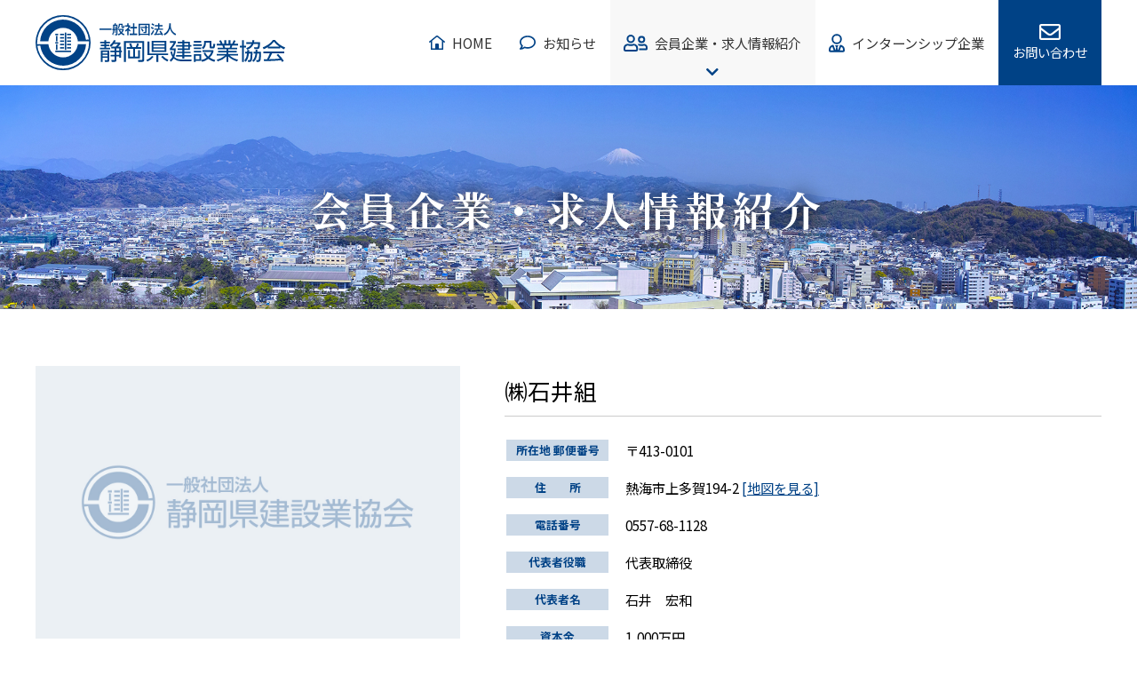

--- FILE ---
content_type: text/html; charset=UTF-8
request_url: https://member.sizkk-net.or.jp/member/353/
body_size: 20851
content:
<!DOCTYPE html>
<html lang="ja">

<head>
    <meta name="viewport" content="width=device-width, maximum-scale=1.0, minimum-scale=0.5,user-scalable=yes,initial-scale=1.0" />
    <meta http-equiv="X-UA-Compatible" content="IE=edge">
        <meta property="og:title" content="㈱石井組｜会員企業紹介・採用情報｜一般社団法人 静岡県建設業協会" />
    <meta property="og:type" content="website" />
    <meta property="og:url" content="https://member.sizkk-net.or.jp/member/353/" />
        <meta property="og:site_name" content="会員企業紹介・採用情報｜一般社団法人 静岡県建設業協会" />
    <meta property="og:description" content=""/>
    <meta property="fb:admins" content="100001401935235" />
        <meta charset="UTF-8" />
		<meta name="format-detection" content="telephone=no">
	    <title>
      ㈱石井組 | 会員企業紹介・採用情報｜一般社団法人 静岡県建設業協会    </title>
    <script type="text/javascript" src="//ajax.googleapis.com/ajax/libs/jquery/1.7.2/jquery.min.js"></script>
    <script type="text/javascript" src="https://member.sizkk-net.or.jp/wp-content/themes/sizkk/js/common.js"></script>
    <script type="text/javascript" src="https://member.sizkk-net.or.jp/wp-content/themes/sizkk/js/sphover.js"></script>
    <!-- Googleアナリティクス コンバージョン取得-->
    <script>
    document.addEventListener( 'wpcf7mailsent', function( event ) {
        ga('send', 'event', 'Contact Form', 'submit');
    }, false );
    </script>
    <script type="text/javascript">
    //全て読み込んでから表示
    $(document).ready(function() {
      window.onload = function() {
        $("#wrapper").show();
      }
    });
    </script>
    <link rel="stylesheet" type="text/css" media="all" href="https://member.sizkk-net.or.jp/wp-content/themes/sizkk/css/reset.css" />
    <link rel="stylesheet" type="text/css" media="all" href="https://member.sizkk-net.or.jp/wp-content/themes/sizkk/style.css?1730799836">
    <link href="//use.fontawesome.com/releases/v5.0.8/css/all.css" rel="stylesheet">
    <link rel="stylesheet" type="text/css" media="all" href="https://member.sizkk-net.or.jp/wp-content/themes/sizkk/css/original.css?1730799883" />
    
<link rel="stylesheet" type="text/css" href="//cdn.jsdelivr.net/npm/slick-carousel@1.8.1/slick/slick.css"/>
<link rel="stylesheet" type="text/css" href="//cdn.jsdelivr.net/npm/slick-carousel@1.8.1/slick/slick-theme.css"/>
<script src="https://ajax.googleapis.com/ajax/libs/jquery/1.11.0/jquery.min.js"></script>
<script type="text/javascript" src="//cdn.jsdelivr.net/npm/slick-carousel@1.8.1/slick/slick.min.js"></script>
<script type="text/javascript">
	var $jq = jQuery.noConflict();
    $jq(document).ready(function(){
		 $jq('.slider-for').slick({
		  slidesToShow: 1,
		  slidesToScroll: 1,
		  arrows: false,
		  fade: true,
		  draggable: false,
		  swipe: false,
		  autoplay: false,
		  asNavFor: '.slider-nav'
		});
		$jq('.slider-nav').slick({
		  slidesToShow: 3,
		  slidesToScroll: 1,
		  asNavFor: '.slider-for',
		  dots: false,
		  autoplay: false,
		  //centerMode: true,
		  focusOnSelect: true
		});
    });
</script>

    <link rel='dns-prefetch' href='//s.w.org' />
		<script type="text/javascript">
			window._wpemojiSettings = {"baseUrl":"https:\/\/s.w.org\/images\/core\/emoji\/12.0.0-1\/72x72\/","ext":".png","svgUrl":"https:\/\/s.w.org\/images\/core\/emoji\/12.0.0-1\/svg\/","svgExt":".svg","source":{"concatemoji":"https:\/\/member.sizkk-net.or.jp\/wp-includes\/js\/wp-emoji-release.min.js?ver=5.3.20"}};
			!function(e,a,t){var n,r,o,i=a.createElement("canvas"),p=i.getContext&&i.getContext("2d");function s(e,t){var a=String.fromCharCode;p.clearRect(0,0,i.width,i.height),p.fillText(a.apply(this,e),0,0);e=i.toDataURL();return p.clearRect(0,0,i.width,i.height),p.fillText(a.apply(this,t),0,0),e===i.toDataURL()}function c(e){var t=a.createElement("script");t.src=e,t.defer=t.type="text/javascript",a.getElementsByTagName("head")[0].appendChild(t)}for(o=Array("flag","emoji"),t.supports={everything:!0,everythingExceptFlag:!0},r=0;r<o.length;r++)t.supports[o[r]]=function(e){if(!p||!p.fillText)return!1;switch(p.textBaseline="top",p.font="600 32px Arial",e){case"flag":return s([127987,65039,8205,9895,65039],[127987,65039,8203,9895,65039])?!1:!s([55356,56826,55356,56819],[55356,56826,8203,55356,56819])&&!s([55356,57332,56128,56423,56128,56418,56128,56421,56128,56430,56128,56423,56128,56447],[55356,57332,8203,56128,56423,8203,56128,56418,8203,56128,56421,8203,56128,56430,8203,56128,56423,8203,56128,56447]);case"emoji":return!s([55357,56424,55356,57342,8205,55358,56605,8205,55357,56424,55356,57340],[55357,56424,55356,57342,8203,55358,56605,8203,55357,56424,55356,57340])}return!1}(o[r]),t.supports.everything=t.supports.everything&&t.supports[o[r]],"flag"!==o[r]&&(t.supports.everythingExceptFlag=t.supports.everythingExceptFlag&&t.supports[o[r]]);t.supports.everythingExceptFlag=t.supports.everythingExceptFlag&&!t.supports.flag,t.DOMReady=!1,t.readyCallback=function(){t.DOMReady=!0},t.supports.everything||(n=function(){t.readyCallback()},a.addEventListener?(a.addEventListener("DOMContentLoaded",n,!1),e.addEventListener("load",n,!1)):(e.attachEvent("onload",n),a.attachEvent("onreadystatechange",function(){"complete"===a.readyState&&t.readyCallback()})),(n=t.source||{}).concatemoji?c(n.concatemoji):n.wpemoji&&n.twemoji&&(c(n.twemoji),c(n.wpemoji)))}(window,document,window._wpemojiSettings);
		</script>
		<style type="text/css">
img.wp-smiley,
img.emoji {
	display: inline !important;
	border: none !important;
	box-shadow: none !important;
	height: 1em !important;
	width: 1em !important;
	margin: 0 .07em !important;
	vertical-align: -0.1em !important;
	background: none !important;
	padding: 0 !important;
}
</style>
	<link rel='stylesheet' id='wp-block-library-css'  href='https://member.sizkk-net.or.jp/wp-includes/css/dist/block-library/style.min.css?ver=5.3.20' type='text/css' media='all' />
<link rel='stylesheet' id='contact-form-7-css'  href='https://member.sizkk-net.or.jp/wp-content/plugins/contact-form-7/includes/css/styles.css?ver=5.1.7' type='text/css' media='all' />
<link rel='stylesheet' id='responsive-lightbox-tosrus-css'  href='https://member.sizkk-net.or.jp/wp-content/plugins/responsive-lightbox/assets/tosrus/jquery.tosrus.min.css?ver=2.4.8' type='text/css' media='all' />
<link rel='stylesheet' id='wp-pagenavi-css'  href='https://member.sizkk-net.or.jp/wp-content/plugins/wp-pagenavi/pagenavi-css.css?ver=2.70' type='text/css' media='all' />
<script type='text/javascript' src='https://member.sizkk-net.or.jp/wp-includes/js/jquery/jquery.js?ver=1.12.4-wp'></script>
<script type='text/javascript' src='https://member.sizkk-net.or.jp/wp-includes/js/jquery/jquery-migrate.min.js?ver=1.4.1'></script>
<script type='text/javascript' src='https://member.sizkk-net.or.jp/wp-content/themes/sizkk/js/jquery.smoothScroll.js?ver=5.3.20'></script>
<script type='text/javascript' src='https://member.sizkk-net.or.jp/wp-content/plugins/responsive-lightbox/assets/infinitescroll/infinite-scroll.pkgd.min.js?ver=5.3.20'></script>
<link rel='https://api.w.org/' href='https://member.sizkk-net.or.jp/wp-json/' />
<link rel="canonical" href="https://member.sizkk-net.or.jp/member/353/" />
<link rel='shortlink' href='https://member.sizkk-net.or.jp/?p=353' />
<link rel="alternate" type="application/json+oembed" href="https://member.sizkk-net.or.jp/wp-json/oembed/1.0/embed?url=https%3A%2F%2Fmember.sizkk-net.or.jp%2Fmember%2F353%2F" />
<link rel="alternate" type="text/xml+oembed" href="https://member.sizkk-net.or.jp/wp-json/oembed/1.0/embed?url=https%3A%2F%2Fmember.sizkk-net.or.jp%2Fmember%2F353%2F&#038;format=xml" />
<!-- Global site tag (gtag.js) - Google Analytics -->
<script async src="https://www.googletagmanager.com/gtag/js?id=UA-167576147-1"></script>
<script>
  window.dataLayer = window.dataLayer || [];
  function gtag(){dataLayer.push(arguments);}
  gtag('js', new Date());

  gtag('config', 'UA-167576147-1');
</script><link rel="Shortcut Icon" type="image/x-icon" href="https://member.sizkk-net.or.jp/wp-content/uploads/2020/02/favicon.ico" />
<link rel="apple-touch-icon" href="https://member.sizkk-net.or.jp/wp-content/uploads/2020/02/icon-512x512-1-300x300.png" />
</head>

<body class="member-template-default single single-member postid-353">
    <a name='JumpPageHead'></a>
    <script> //スマホメニュータップで開閉
        jQuery(function() {
            jQuery('.button-toggle').on('click', function() {
                jQuery('.menu-header').slideToggle();
            });
        });
    </script>
	<script>
	  jQuery(function($) {
	    $(".mm03").on("click", function() {
	      $(this).children(".sub-menu").slideToggle();
	      if ($(this).hasClass('open')) {
	        $(this).removeClass('open');
	      } else {
	        $(this).addClass('open');
	      }      
	    });
	  });
	</script>
	<div id="wrapper" class="hfeed">
		<header>
						<div id="site-title">
				<a href="https://member.sizkk-net.or.jp/" title="会員企業紹介・採用情報｜一般社団法人 静岡県建設業協会" rel="home"><img src="https://member.sizkk-net.or.jp/wp-content/themes/sizkk/img/logo.svg" alt="会員企業紹介・採用情報｜一般社団法人 静岡県建設業協会"></a>
			</div>
			<nav id="pcnavi" class="pc">
				<div id="access">
					<div class="menu-header"><ul id="menu-main" class="menu"><li id="menu-item-125" class="mm01 menu-item menu-item-type-custom menu-item-object-custom menu-item-home menu-item-125"><a href="https://member.sizkk-net.or.jp/">HOME</a></li>
<li id="menu-item-168" class="mm02 menu-item menu-item-type-post_type_archive menu-item-object-news menu-item-168"><a href="https://member.sizkk-net.or.jp/news/">お知らせ</a></li>
<li id="menu-item-1226" class="mm03 menu-item menu-item-type-custom menu-item-object-custom menu-item-has-children menu-item-1226"><a>会員企業・求人情報紹介</a>
<ul class="sub-menu">
	<li id="menu-item-1220" class="menu-item menu-item-type-custom menu-item-object-custom menu-item-1220"><a href="https://member.sizkk-net.or.jp/member/?sch_coname=&#038;sch_cat=14">下田建設業協会</a></li>
	<li id="menu-item-1221" class="menu-item menu-item-type-custom menu-item-object-custom menu-item-1221"><a href="https://member.sizkk-net.or.jp/member/?sch_kw=&#038;sch_coname=&#038;sch_cat=15">三島建設業協会</a></li>
	<li id="menu-item-1222" class="menu-item menu-item-type-custom menu-item-object-custom menu-item-1222"><a href="https://member.sizkk-net.or.jp/member/?sch_kw=&#038;sch_coname=&#038;sch_cat=16">沼津建設業協会</a></li>
	<li id="menu-item-1223" class="menu-item menu-item-type-custom menu-item-object-custom menu-item-1223"><a href="https://member.sizkk-net.or.jp/member/?sch_kw=&#038;sch_coname=&#038;sch_cat=17">富士建設業協会</a></li>
	<li id="menu-item-1224" class="menu-item menu-item-type-custom menu-item-object-custom menu-item-1224"><a href="https://member.sizkk-net.or.jp/member/?sch_kw=&#038;sch_coname=&#038;sch_cat=18">清水建設業協会</a></li>
	<li id="menu-item-1225" class="menu-item menu-item-type-custom menu-item-object-custom menu-item-1225"><a href="https://member.sizkk-net.or.jp/member/?sch_kw=&#038;sch_coname=&#038;sch_cat=19">静岡建設業協会</a></li>
	<li id="menu-item-1227" class="menu-item menu-item-type-custom menu-item-object-custom menu-item-1227"><a href="https://member.sizkk-net.or.jp/member/?sch_kw=&#038;sch_coname=&#038;sch_cat=20">島田建設業協会</a></li>
	<li id="menu-item-1228" class="menu-item menu-item-type-custom menu-item-object-custom menu-item-1228"><a href="https://member.sizkk-net.or.jp/member/?sch_kw=&#038;sch_coname=&#038;sch_cat=21">袋井建設業協会</a></li>
	<li id="menu-item-1229" class="menu-item menu-item-type-custom menu-item-object-custom menu-item-1229"><a href="https://member.sizkk-net.or.jp/member/?sch_kw=&#038;sch_coname=&#038;sch_cat=22">浜松建設業協会</a></li>
	<li id="menu-item-1230" class="menu-item menu-item-type-custom menu-item-object-custom menu-item-1230"><a href="https://member.sizkk-net.or.jp/member/?sch_kw=&#038;sch_coname=&#038;sch_cat=23">天竜建設業協会</a></li>
</ul>
</li>
<li id="menu-item-244" class="mm04 menu-item menu-item-type-custom menu-item-object-custom menu-item-244"><a target="_blank" rel="noopener noreferrer" href="https://member.sizkk-net.or.jp/wp-content/themes/sizkk/internship_r1.pdf">インターンシップ企業</a></li>
<li id="menu-item-241" class="blue menu-item menu-item-type-custom menu-item-object-custom menu-item-241"><a target="_blank" rel="noopener noreferrer" href="http://www.sizkk-net.or.jp/contact.html">お問い合わせ</a></li>
</ul></div>				</div>
			</nav>
			<nav id="spnavi" class="sp">
				<div id="nav-drawer">
					<input id="nav-input" type="checkbox" class="nav-unshown" value=0>
					<label id="nav-open" for="nav-input"><span></span></label>
					<label class="nav-unshown" id="nav-close" for="nav-input"></label>
					<div id="nav-content">
						<div class="menu-header"><ul id="menu-main-1" class="menu"><li class="mm01 menu-item menu-item-type-custom menu-item-object-custom menu-item-home menu-item-125"><a href="https://member.sizkk-net.or.jp/">HOME</a></li>
<li class="mm02 menu-item menu-item-type-post_type_archive menu-item-object-news menu-item-168"><a href="https://member.sizkk-net.or.jp/news/">お知らせ</a></li>
<li class="mm03 menu-item menu-item-type-custom menu-item-object-custom menu-item-has-children menu-item-1226"><a>会員企業・求人情報紹介</a>
<ul class="sub-menu">
	<li class="menu-item menu-item-type-custom menu-item-object-custom menu-item-1220"><a href="https://member.sizkk-net.or.jp/member/?sch_coname=&#038;sch_cat=14">下田建設業協会</a></li>
	<li class="menu-item menu-item-type-custom menu-item-object-custom menu-item-1221"><a href="https://member.sizkk-net.or.jp/member/?sch_kw=&#038;sch_coname=&#038;sch_cat=15">三島建設業協会</a></li>
	<li class="menu-item menu-item-type-custom menu-item-object-custom menu-item-1222"><a href="https://member.sizkk-net.or.jp/member/?sch_kw=&#038;sch_coname=&#038;sch_cat=16">沼津建設業協会</a></li>
	<li class="menu-item menu-item-type-custom menu-item-object-custom menu-item-1223"><a href="https://member.sizkk-net.or.jp/member/?sch_kw=&#038;sch_coname=&#038;sch_cat=17">富士建設業協会</a></li>
	<li class="menu-item menu-item-type-custom menu-item-object-custom menu-item-1224"><a href="https://member.sizkk-net.or.jp/member/?sch_kw=&#038;sch_coname=&#038;sch_cat=18">清水建設業協会</a></li>
	<li class="menu-item menu-item-type-custom menu-item-object-custom menu-item-1225"><a href="https://member.sizkk-net.or.jp/member/?sch_kw=&#038;sch_coname=&#038;sch_cat=19">静岡建設業協会</a></li>
	<li class="menu-item menu-item-type-custom menu-item-object-custom menu-item-1227"><a href="https://member.sizkk-net.or.jp/member/?sch_kw=&#038;sch_coname=&#038;sch_cat=20">島田建設業協会</a></li>
	<li class="menu-item menu-item-type-custom menu-item-object-custom menu-item-1228"><a href="https://member.sizkk-net.or.jp/member/?sch_kw=&#038;sch_coname=&#038;sch_cat=21">袋井建設業協会</a></li>
	<li class="menu-item menu-item-type-custom menu-item-object-custom menu-item-1229"><a href="https://member.sizkk-net.or.jp/member/?sch_kw=&#038;sch_coname=&#038;sch_cat=22">浜松建設業協会</a></li>
	<li class="menu-item menu-item-type-custom menu-item-object-custom menu-item-1230"><a href="https://member.sizkk-net.or.jp/member/?sch_kw=&#038;sch_coname=&#038;sch_cat=23">天竜建設業協会</a></li>
</ul>
</li>
<li class="mm04 menu-item menu-item-type-custom menu-item-object-custom menu-item-244"><a target="_blank" rel="noopener noreferrer" href="https://member.sizkk-net.or.jp/wp-content/themes/sizkk/internship_r1.pdf">インターンシップ企業</a></li>
<li class="blue menu-item menu-item-type-custom menu-item-object-custom menu-item-241"><a target="_blank" rel="noopener noreferrer" href="http://www.sizkk-net.or.jp/contact.html">お問い合わせ</a></li>
</ul></div>					</div>
				</div>
			</nav>
		</header>
<div class="pagetitle" id="t_member"><h1 class="entry-title min">会員企業・求人情報紹介</h1></div>        <div id="main">
	<div id="content" role="main">


	<div id="post-353" class="post-353 member type-member status-publish hentry memberlist-mishima">

<div id="member-data">
<div id="snap">
<div class="slider slider-for"><div><img src="https://member.sizkk-net.or.jp/wp-content/themes/sizkk/img/noimage.jpg" alt=""></div><div><img src="https://member.sizkk-net.or.jp/wp-content/themes/sizkk/img/noimage.jpg" alt=""></div><div><img src="https://member.sizkk-net.or.jp/wp-content/themes/sizkk/img/noimage.jpg" alt=""></div></div>
<div class="slider slider-nav">
  <div><img src="https://member.sizkk-net.or.jp/wp-content/themes/sizkk/img/noimage.jpg" alt=""></div>
  <div><img src="https://member.sizkk-net.or.jp/wp-content/themes/sizkk/img/noimage.jpg" alt=""></div>
  <div><img src="https://member.sizkk-net.or.jp/wp-content/themes/sizkk/img/noimage.jpg" alt=""></div>
</div></div>
<div id="profile"><h3 class="title-profile">㈱石井組</h3>
<table class="table-profile">
<tbody><tr><th><span>所在地 郵便番号</span></th><td>〒413-0101</td></tr><tr><th><span>住　　所</span></th><td>熱海市上多賀194-2 <a href="https://maps.google.co.jp/maps?q=%E7%86%B1%E6%B5%B7%E5%B8%82%E4%B8%8A%E5%A4%9A%E8%B3%80194-2" target="_blank" class="gmap">[地図を見る]</a></td></tr><tr><th><span>電話番号</span></th><td><a href="tel:0557-68-1128">0557-68-1128</a></td></tr><tr><th><span>代表者役職</span></th><td>代表取締役</td></tr><tr><th><span>代表者名</span></th><td>石井　宏和</td></tr><tr><th><span>資本金</span></th><td>1,000万円</td></tr><tr><th><span>許可区分</span></th><td>知事許可</td></tr><tr><th><span>許可業種</span></th><td>一般許可：土、水、園、と、石、解</td></tr><tr><th><span>正社員募集</span></th><td>〇 募集中　● なし </td></tr><tr><th><span>地区協会</span></th><td class="area"><span><a href="https://member.sizkk-net.or.jp/member/?sch_kw=&sch_coname=&sch_cat=15">三島</a></span></td>
</tbody>
</table>
</div>
</div><script>
  jQuery(function($) {
    $(".saiyo-detail").on("click", function() {
      $(this).next().slideToggle(1000);
      if ($(this).hasClass('open')) {
        $(this).removeClass('open');
      } else {
        $(this).addClass('open');
      }      
    });
  });
</script>




					<div id="nav-below">
				<div class="nav-previous"><a href="https://member.sizkk-net.or.jp/member/326/" rel="prev">«&nbsp;前へ</a></div>
				<div class="nav-next"><a href="https://member.sizkk-net.or.jp/member/497/" rel="next">次へ&nbsp;»</a></div>
			</div><!-- #nav-below -->
		
<div class="back"><a href="../">一覧に戻る</a></div>

			</div><!-- #post-## -->




	</div>

	</div><!-- #main -->
	<div class="pagetop"><a href="#JumpPageHead"></a></div>


	<footer>
		<div class="footer-logo"><img src="https://member.sizkk-net.or.jp/wp-content/themes/sizkk/img/footer-logo.svg" alt="会員企業紹介・採用情報｜一般社団法人 静岡県建設業協会"></div>
		<div id="site-copy">Copyright 2001-2026 &copy; The Associated General Constractorsof Shizuoka All rights reserved.</div>
	</footer>

</div><!-- #wrapper -->

<script type='text/javascript'>
/* <![CDATA[ */
var wpcf7 = {"apiSettings":{"root":"https:\/\/member.sizkk-net.or.jp\/wp-json\/contact-form-7\/v1","namespace":"contact-form-7\/v1"}};
/* ]]> */
</script>
<script type='text/javascript' src='https://member.sizkk-net.or.jp/wp-content/plugins/contact-form-7/includes/js/scripts.js?ver=5.1.7'></script>
<script type='text/javascript' src='https://member.sizkk-net.or.jp/wp-content/plugins/responsive-lightbox/assets/tosrus/jquery.tosrus.min.js?ver=2.4.8'></script>
<script type='text/javascript' src='https://member.sizkk-net.or.jp/wp-includes/js/underscore.min.js?ver=1.8.3'></script>
<script type='text/javascript'>
var rlArgs = {"script":"tosrus","selector":"lightbox","customEvents":"","activeGalleries":true,"effect":"slide","infinite":true,"keys":false,"autoplay":true,"pauseOnHover":false,"timeout":4000,"pagination":true,"paginationType":"thumbnails","closeOnClick":true,"woocommerce_gallery":false,"ajaxurl":"https:\/\/member.sizkk-net.or.jp\/wp-admin\/admin-ajax.php","nonce":"5eca7885ea","preview":false,"postId":353,"scriptExtension":false};
</script>
<script type='text/javascript' src='https://member.sizkk-net.or.jp/wp-content/plugins/responsive-lightbox/js/front.js?ver=2.4.8'></script>
<script type='text/javascript' src='https://member.sizkk-net.or.jp/wp-includes/js/wp-embed.min.js?ver=5.3.20'></script>

</body>

</html>


--- FILE ---
content_type: text/css
request_url: https://member.sizkk-net.or.jp/wp-content/themes/sizkk/style.css?1730799836
body_size: 31404
content:
@charset 'utf-8';
@import url('https://fonts.googleapis.com/css?family=Noto+Sans+JP:400,700&subset=japanese');
@import url('https://fonts.googleapis.com/css?family=Noto+Serif+JP:400,700&display=swap&subset=japanese');


/*
Theme Name: 静岡県建設業協会様
Theme URI: www.sunloftweb.jp
Author: 株式会社サンロフト
Version: 1.0
License: GNU General Public License
License URI: license.txt
*/


/* ============================
   Global Elements
/* ============================ */


/*windows用*/

@font-face {
    font-family: YuGothicM;
    font-weight: 500;
    src: local(Yu Gothic Medium), local(Yu Gothic);
}


/*android用*/

@font-face {
    font-family: 'Noto Sans Japanese';
    font-weight: 400;
    font-style: normal;
    src: local('NotoSansJP-Regular.otf'), src: url(//fonts.gstatic.com/ea/notosansjp/v5/NotoSansJP-Regular.woff2) format('woff2'), url(//fonts.gstatic.com/ea/notosansjp/v5/NotoSansJP-Regular.woff) format('woff'), url(//fonts.gstatic.com/ea/notosansjp/v5/NotoSansJP-Regular.otf) format('opentype');
}

body,
input,
textarea,
#content,
#content input {
    font-family: 'Noto Sans Japanese', 'Noto Sans JP', '游ゴシック Medium', 'Yu Gothic Medium', '游ゴシック体', YuGothic, 'YuGothicM', 'ヒラギノ角ゴ ProN', 'Hiragino Kaku Gothic ProN', 'メイリオ', Meiryo, 'ＭＳ Ｐゴシック', 'MS PGothic', sans-serif;
    font-size: 0.95rem;
    line-height: 1.6em;
}

hr {
    clear: both;
    height: 1px;
    margin-bottom: 1.5em;
    border: 0;
    background-color: #e7e7e7;
}

/*fontawesomeアイコン*/
.fa{
        font-family: Font Awesome\ 5 Free, FontAwesome;
        font-weight: bold;
}

/* Text elements
--------------------------------------------- */

p {
    margin: 0 0 1em 0;
}

ul {
    margin: 0 0 1em 1.5em;
}

ol {
    margin: 0 0 1em 1.5em;
    list-style: decimal;
}

ol ol {
    list-style: upper-alpha;
}

ol ol ol {
    list-style: lower-roman;
}

ol ol ol ol {
    list-style: lower-alpha;
}

ul ul,
ol ol,
ul ol,
ol ul {
    margin-bottom: 0;
}

dl {
    margin: 0 0 1.5em 0;
}

dt {
    font-weight: bold;
}

dd {
    margin-bottom: 1em;
}

strong {
    font-weight: bold;
}

cite,
em,
i {
    font-style: italic;
}

big {
    font-size: 131.25%;
}

ins {
    text-decoration: none;
    background: #ffc;
}

blockquote {
    font-style: italic;
    background: #f5f5f5;
    border: 1px solid #ddd;
    padding: 1em!important;
    margin: 1em 0!important;
}

blockquote cite,
blockquote em,
blockquote i {
    font-style: normal;
}

pre {
    line-height: 1.2;
    margin-bottom: 1em;
    padding: 1.5em;
    color: #222;
    background: #f7f7f7;
}

abbr,
acronym {
    cursor: help;
    border-bottom: 1px dotted #666;
}

sup,
sub {
    line-height: 1;
    position: relative;
    height: 0;
    vertical-align: baseline;
}

sup {
    bottom: 1ex;
}

sub {
    top: .5ex;
}

input[type='text'],
textarea {
    padding: 5px;
    border: 1px solid #ccc;
    background: #f9f9f9;
    -webkit-box-shadow: inset 1px 1px 1px rgba(0, 0, 0, .1);
    -moz-box-shadow: inset 1px 1px 1px rgba(0, 0, 0, .1);
    box-shadow: inset 1px 1px 1px rgba(0, 0, 0, .1);
}

a:active,
a:hover {
    opacity: .8;
    filter: alpha(opacity=80);
    -moz-opacity: .8;
    -webkit-opacity: .8;
}

a,
a:hover,
a:focus,
content,
input[type=submit],
img,
p {
    -webkit-transition: .2s;
    transition: .2s;
}


/* Images
----------------------------- */

img.size-auto,
img.size-full,
img.size-large,
img.size-medium,
.attachment img {
    width: auto;
    max-width: 100%;
    height: auto;
}

.alignleft,
img.alignleft {
    display: inline;
    float: left;
    margin-top: 4px;
    margin-right: 1em;
}

.alignright,
img.alignright {
    display: inline;
    float: right;
    margin-top: 4px;
    margin-left: 1em;
}

.aligncenter,
img.aligncenter {
    display: block;
    clear: both;
    margin-right: auto;
    margin-left: auto;
}

img.alignleft,
img.alignright,
img.aligncenter {
    margin-bottom: 1.5em;
}


/* キャプション機能用
----------------------------- */

.wp-caption {
    line-height: 1;
    max-width: 632px !important;
    margin-bottom: 1em;
    padding: 4px;
    text-align: center;
    background: #f1f1f1;
}

.wp-caption img {
    margin: 5px 5px 0;
}

.wp-caption p.wp-caption-text {
    font-size: .7em;
    margin: 5px;
    color: #888;
}


/* ギャラリー機能用
----------------------------- */

.gallery {
    margin: auto;
}

.gallery .gallery-item {
    float: left;
    margin-top: 10px;
    text-align: center;
}

.gallery img {
    border: 2px solid #cfcfcf;
}

.gallery .gallery-caption {
    margin-left: 0;
}


/* カラム毎のサイズ
----------------------------- */

.gallery-columns-1 .gallery-item {
    width: 25%;
}

.gallery-columns-2 .gallery-item {
    width: 50%;
}

.gallery-columns-3 .gallery-item {
    width: 33%;
}

.gallery-columns-4 .gallery-item {
    width: 25%;
}

.gallery-columns-5 .gallery-item {
    width: 20%;
}

.gallery-columns-6 .gallery-item {
    width: 16%;
}

.gallery-columns-7 .gallery-item {
    width: 14%;
}

.gallery-columns-8 .gallery-item {
    width: 12%;
}

.gallery-columns-9 .gallery-item {
    width: 11%;
}

.entry-content dl.gallery-item {
    margin: 0;
}

.gallery-item a,
.gallery-caption {
    width: 90%;
}

.gallery-item a {
    display: block;
}

.gallery-caption a {
    display: inline;
}

.gallery-columns-1 .gallery-item a {
    width: auto;
    max-width: 100%;
}

.gallery .gallery-icon img {
    max-width: 90%;
    height: auto;
    padding: 5%;
}

.gallery-columns-1 .gallery-icon img {
    padding: 3%;
}


/* ============================
   Original CSS Library
/* ============================ */


/* フォント
----------------------------- */

.bold {
    font-weight: bold;
}

.font-small {
    font-size: .8em !important;
}


/* 画像
----------------------------- */

img.f_left {
    margin: 0 20px 20px 0;
}

img.f_right {
    margin: 0 0 20px 20px;
}

img.border {
    padding: 3px;
    border: 1px solid #e8e8e8;
    background: #fff;
}


/* 配置
----------------------------- */

.center {
    text-align: center !important;
}

.left {
    text-align: left !important;
}

.right {
    text-align: right !important;
}

.top {
    vertical-align: top !important;
}

.middle {
    vertical-align: middle !important;
}

.bottom {
    vertical-align: bottom !important;
}

.width_auto {
    width: auto !important;
}

.block {
    display: block;
}

.inline {
    display: inline;
}

.hidden {
    display: none;
}

.overflow {
    overflow: hidden !important;
}

.f_left {
    float: left;
}

.f_right {
    float: right;
}

.f_none {
    float: none !important;
}

.clear {
    clear: both;
}

.clear_none {
    clear: none;
}

.clear_left {
    clear: left;
}

.clear_right {
    clear: right;
}

.clearfix {
    zoom: 1;
}

.clearfix:after {
    display: block;
    clear: both;
    content: '';
}

.nowrap {
    white-space: nowrap;
}

.width50 {
    width: 50% !important;
}

.width100 {
    width: 100% !important;
}


/* 余白
----------------------------- */

.m_auto {
    margin-right: auto !important;
    margin-left: auto !important;
}

.m_top0 {
    margin-top: 0 !important;
}

.m_right0 {
    margin-right: 0 !important;
}

.m_bottom0 {
    margin-bottom: 0 !important;
}

.m_left0 {
    margin-left: 0 !important;
}

.m_top10 {
    margin-top: 10px !important;
}

.m_right10 {
    margin-right: 10px !important;
}

.m_bottom10 {
    margin-bottom: 10px !important;
}

.m_left10 {
    margin-left: 10px !important;
}

.m_top15 {
    margin-top: 15px !important;
}

.m_right15 {
    margin-right: 15px !important;
}

.m_bottom15 {
    margin-bottom: 15px !important;
}

.m_left15 {
    margin-left: 15px !important;
}

.m_top20 {
    margin-top: 20px !important;
}

.m_right20 {
    margin-right: 20px !important;
}

.m_bottom20 {
    margin-bottom: 20px !important;
}

.m_left20 {
    margin-left: 20px !important;
}

.m_top30 {
    margin-top: 30px !important;
}

.m_right30 {
    margin-right: 30px !important;
}

.m_bottom30 {
    margin-bottom: 30px !important;
}

.m_left30 {
    margin-left: 30px !important;
}

.m_top40 {
    margin-top: 40px !important;
}

.m_right40 {
    margin-right: 40px !important;
}

.m_bottom40 {
    margin-bottom: 40px !important;
}

.m_left40 {
    margin-left: 40px !important;
}

.m_top50 {
    margin-top: 50px !important;
}

.m_right50 {
    margin-right: 50px !important;
}

.m_bottom50 {
    margin-bottom: 50px !important;
}

.m_left50 {
    margin-left: 50px !important;
}

.m_top100 {
    margin-top: 100px !important;
}

.m_right100 {
    margin-right: 100px !important;
}

.m_bottom100 {
    margin-bottom: 100px !important;
}

.m_left100 {
    margin-left: 100px !important;
}

.p_top0 {
    padding-top: 0 !important;
}

.p_right0 {
    padding-right: 0 !important;
}

.p_bottom0 {
    padding-bottom: 0 !important;
}

.p_left0 {
    padding-left: 0 !important;
}

.p_top10 {
    padding-top: 10px !important;
}

.p_right10 {
    padding-right: 10px !important;
}

.p_bottom10 {
    padding-bottom: 10px !important;
}

.p_left10 {
    padding-left: 10px !important;
}

.p_top20 {
    padding-top: 20px !important;
}

.p_right20 {
    padding-right: 20px !important;
}

.p_bottom20 {
    padding-bottom: 20px !important;
}

.p_left20 {
    padding-left: 20px !important;
}

.p_top30 {
    padding-top: 30px !important;
}

.p_right30 {
    padding-right: 30px !important;
}

.p_bottom30 {
    padding-bottom: 30px !important;
}

.p_left30 {
    padding-left: 30px !important;
}

.p_top40 {
    padding-top: 40px !important;
}

.p_right40 {
    padding-right: 40px !important;
}

.p_bottom40 {
    padding-bottom: 40px !important;
}

.p_left40 {
    padding-left: 40px !important;
}

.p_top50 {
    padding-top: 50px !important;
}

.p_right50 {
    padding-right: 50px !important;
}

.p_bottom50 {
    padding-bottom: 50px !important;
}

.p_left50 {
    padding-left: 50px !important;
}


/* ソーシャルプラグイン
----------------------------- */

.entry-social {
    clear: both;
    overflow: hidden;
    height: auto;
    text-align: left;
}

.single .entry-social {
    clear: both;
    overflow: hidden;
    padding: 1rem 0;
}

.entry-social iframe {
    border: 0 !important;
}

.entry-social .twitter {
    float: left;
    margin-right: 10px;
}

.entry-social .facebook {
    float: left;
    margin-right: 10px;
}

.entry-social .googleplus {
    float: left;
}


/* ============================
   mainimage
/* ============================ */

#mainimage ul li {
    list-style-type: none;
}


/* ============================
   pankuzu
/* ============================ */

#pankuzu {
    font-size: .8em;
    line-height: 1.25;
    max-width: 1200px;
    margin: 0 auto;
    padding: 1em 20px;
    text-align: right;
}


/* ============================
   content
/* ============================ */
#content{
	padding:0 0 4rem 0;
}

#content #content {
    width: 100%\9;
    /* IE10以下 */
}

#content:after {
    display: block;
    clear: both;
    content: '';
}

.home #content {
    float: none;
    width: 100%;
    max-width: 100%;
    margin: 0 auto;
    padding: 0;
}

#main {
    position: relative;
    box-sizing: border-box;
    max-width: 1200px;
    margin: 0 auto;
}

#content input {
    padding: 5px;
}

#content p,
#content ul,
#content ol,
#content dd,
#content pre,
#content hr {
    margin-bottom: 1.5em;
}

#content ul ul,
#content ol ol,
#content ul ol,
#content ol ul {
    margin-bottom: 0;
}

#content ul,
#content ol  {
    margin-left: 2.5em;
}

#content pre,
#content kbd,
#content tt,
#content var {
    font-size: 1em;
    line-height: 1.2em;
}

#content code {
    font-size: .8em;
}


/* ============================
  サイド
/* ============================ */

#sidebox {
}

/* iframe
----------------------------- */

#content iframe {
    border: 1px solid #e5e5e5;
}


/* トップページ
----------------------------- */

.home #main {
    width: 100%;
    max-width: 100%;
    margin: 0;
}

.contentbox {
    width: 100%;
    max-width: 1200px;
    margin: 0 auto;
}


/*お知らせ*/

#news ul {
    overflow: hidden;
    margin: 0;
    margin-bottom: 0 !important;
    list-style: none;
}

#news ul li {
    overflow: hidden;
    margin: 0 0 10px 0;
    padding: 0 0 10px 0;
    border-bottom: 1px dotted #bfbfbf;
    display: flex;
}

#news ul li .date {
    font-weight: bold;
    margin-right: .75em;
}

.cate a {
    font-size: .8em;
    margin-right: .75em;
    padding: 1px 4px;
    white-space: nowrap;
    text-decoration: none;
    color: white;
    background: #7d7d7d;
}

/*newマーク*/

.new {
    font-size: .7em;
    padding: 0 .5em;
    letter-spacing: .1em;
}

.new.blinking {
    -webkit-animation: blink 1s ease-in-out infinite alternate;
    animation: blink 1s ease-in-out infinite alternate;
}

@-webkit-keyframes blink {
    0% {
        opacity: 0;
    }
    30% {
        opacity: 1;
    }
    100% {
        opacity: 1;
    }
}

@keyframes blink {
    0% {
        opacity: 0;
    }
    30% {
        opacity: 1;
    }
    100% {
        opacity: 1;
    }
}


/* コンテンツページ
----------------------------- */

.entry-meta {
    text-align: right;
    color: #888;
}

.entry-meta abbr,
.entry-utility abbr {
    border: none;
}

.entry-meta abbr:hover,
.entry-utility abbr:hover {
    border-bottom: 1px dotted #666;
}

.entry-content,
.entry-summary {
    clear: both;
    overflow: auto;
    padding: 0;
}

#content .entry-summary p:last-child {
    margin-bottom: 12px;
}

.entry-content fieldset {
    margin: 0 0 24px 0;
    padding: 24px;
    border: 1px solid #e7e7e7;
}

.entry-content fieldset legend {
    font-weight: bold;
    padding: 0 24px;
    color: #000;
    background: #fff;
}

.entry-content input {
    margin: 0 0 24px 0;
}

.entry-content input.file,
.entry-content input.button {
    margin-right: 24px;
}

.entry-content select {
    margin: 0 0 24px 0;
}

.entry-content sup,
.entry-content sub {
    font-size: 10px;
}

.entry-content blockquote.left {
    float: left;
    width: 33%;
    margin-right: 24px;
    margin-left: 0;
    text-align: right;
}

.entry-content blockquote.right {
    float: right;
    width: 33%;
    margin-right: 0;
    margin-left: 24px;
    text-align: left;
}


/* ページネーション　タイプ：[1/5][1][2][3][4][5][>] */

#content .wp-pagenavi {
    margin: 10px 0 0 0;
    padding: 5px 0;
    text-align: center;
}

#content .wp-pagenavi .pages {
	width:5em;
}

#content .wp-pagenavi a,
#content .wp-pagenavi span {
	display:inline-block;
    padding:0;
    line-height:2.5em;
    width:3em;
    color: #004286;
    background: #fff;
    border: 1px solid #004286;
}

#content .wp-pagenavi a:hover {
    background: #ccd9e7;
}

#content .wp-pagenavi span.current {
    color: #fff;
    background: #004286;
}


/* ページネーション　タイプ：[<前へ] [次へ>] */

#nav-below {
    position: relative;
    overflow: hidden;
}

#nav-below .nav-previous {
    float: left;
    width: 50%;
}

#nav-below .nav-next {
    float: right;
    width: 50%;
    text-align: right;
}

#nav-below .nav-list {
    width: 100px;
    margin: 0 auto;
}

#nav-below .nav-previous a,
#nav-below .nav-next a {
    line-height:2.5em;
	display: inline-block;
    width: 4.5em;
    text-align: center;
    text-decoration: none;
    color: #004286;
    background: #fff;
    border: 1px solid #004286;
}

#nav-below .nav-previous a:hover,
#nav-below .nav-next a:hover {
    color: #fff;
    background: #004286;
}

.edit-link {
    display: block;
    clear: both;
    padding-top: 15px;
}

#entry-author-info {
    font-size: 14px;
    line-height: 20px;
    clear: both;
    overflow: hidden;
    margin: 24px 0;
    padding: 1em 20px;
    border-top: 4px solid #000;
    background: #f2f7fc;
}

#entry-author-info #author-avatar {
    float: left;
    height: 60px;
    margin: 0 -104px 0 0;
    padding: 11px;
    border: 1px solid #e7e7e7;
    background: #fff;
}

#entry-author-info #author-description {
    float: left;
    margin: 0 0 0 104px;
}

#entry-author-info h2 {
    font-size: 100%;
    font-weight: bold;
    margin-bottom: 0;
    color: #000;
}

.entry-utility {
    font-size: .8em;
    line-height: 1.5;
    clear: both;
    color: #888;
}

.entry-meta a,
.entry-utility a {
    color: #888;
}

.entry-meta a:hover,
.entry-utility a:hover {
    color: #ff4b33;
}

#content .video-player {
    padding: 0;
}


/*子ページ間のリンク*/

ul#page_link {
    overflow: hidden;
    margin: 0;
    padding: 0;
    list-style: none;
}

ul#page_link li {
    width: 48%;
    text-align: center;
}

ul#page_link li.prev_link {
    float: left;
}

ul#page_link li.next_link {
    float: right;
}

ul#page_link li a {
    display: block;
    padding: 10px 20px;
    text-decoration: none;
    color: #333;
    background: #d7d7d6;
}

ul#page_link li a:hover {
    text-decoration: underline;
}


/* 新着情報・ニュース
----------------------------- */

.entry-list {
    margin-bottom: 10px;
    padding-bottom: 10px;
    border-bottom: 1px dotted #ccc;
}

.entry-list span {
    margin-right: 10px;
}


/* お問い合わせ
----------------------------- */
#content .wpcf7 table{
	margin-bottom:2rem;
}
#content .wpcf7 table th{
	text-align:left;
}

#content .wpcf7 table input {
    max-width: 100%;
    padding: 0 5px 8px 0;
}

#content .wpcf7 table input[type="text"],
#content .wpcf7 table input[type="email"]{
	width:100%;
	max-width:600px;
	box-shadow:none;
	border:solid 1px #ccc;
	-moz-border-radius: 3px;
	-webkit-border-radius: 3px;
	border-radius: 3px;
	background:#fff;
	font-size: 1.1rem;
	padding:0.8rem;
	margin:0;
}

#content .wpcf7 table textarea {
    height: 10em;
	width:100%;
	max-width:600px;
	box-shadow:none;
	border:solid 1px #ccc;
	-moz-border-radius: 3px;
	-webkit-border-radius: 3px;
	border-radius: 3px;
	background:#fff;
	font-size: 1.1rem;
	padding:0.8rem;
}

#content table wpcf7-checkbox input {
    width: auto;
    height: 1;
    padding: 0 2px 8px 0;
}

#content span.wpcf7-list-item {
    display: block;
    white-space: nowrap;
        margin: 0;
}

#content span.wpcf7-list-item input {
    width: auto;
    margin: 0 2px 3px 0 !important;
    vertical-align: middle;
}

.wpcf7-form-control.wpcf7-radio,
.wpcf7-form-control-wrap.your-occupation,
.wpcf7-form-control-wrap.your-subject,
.wpcf7-form-control.wpcf7-checkbox.wpcf7-validates-as-required {
    display: block;
    width: 100%;
}

span.wpcf7-list-item {
    display: inline;
    padding: 0 12px 0 0 !important;
    white-space: nowrap;
}

span.wpcf7-list-item input {
    padding: 0 2px 3px 0 !important;
    vertical-align: middle;
}

span.wpcf7-form-control-wrap select {
    font-size: 1em;
    margin: 0;
    padding: 5px;
}

form.inputnone input[type='text'],
form.inputnone textarea {
    padding: 4px;
    border: 1px solid #eee;
    background: #f9f9f9;
    -webkit-box-shadow: inset 0 0 0 rgba(0, 0, 0, .1);
    -moz-box-shadow: inset 0 0 0 rgba(0, 0, 0, .1);
    box-shadow: inset 0 0 0 rgba(0, 0, 0, .1);
}


/* 通常のフォーム用 */

input[type='text'],
input[type='email'],
textarea {
    padding: 4px;
    border: 1px solid #ccc;
    background: #f9f9f9;
    -webkit-box-shadow: inset 1px 1px 1px rgba(0, 0, 0, .1);
    -moz-box-shadow: inset 1px 1px 1px rgba(0, 0, 0, .1);
    box-shadow: inset 1px 1px 1px rgba(0, 0, 0, .1);
}


/* 任意・必須マーク*/

#content .wpcf7 table tr th:after {
    font-size: .7em;
    margin-left: 10px;
    padding: 1px 5px;
    content: '任意';
    color: #fff;
    background-color: #808080;
}

#content .wpcf7 table tr th.need:after {
    content: '必須';
    background-color: #d40000;
}


/* 送信・確認ボタン */

.btn_submit input,
.wpcf7-submit {
    display: inline-block;
    cursor: pointer;
    -webkit-transition: none;
    transition: none;
    text-align: center;
    text-decoration: none;
    letter-spacing: 5px;
    border: none;
}

img.ajax-loader {
    display: inline-block;
}


/*記入に関してのお願い*/

.referencemark {
    font-size: .9em;
    line-height: 1.5;
    width: 100%;
    margin:4rem 0 0 0;
    padding:1rem;
    border:solid 2px #eee;
}

.referencemark strong {
    color: #d40000;
}


/* 404
----------------------------- */

.page404 {
    padding: 100px;
    text-align: center;
}


/* Widget Areas
----------------------------- */

.widget-area ul {
    margin-left: 0;
    list-style: none;
}

.widget-area ul ul {
    margin-left: 1.3em;
    list-style: square;
}

.widget-area select {
    max-width: 100%;
}

.widget_search #s {
    width: 60%;
}

.widget_search label {
    display: none;
}

.widget-container {
    margin: 0 0 1em 0;
}

.widget-title {
    font-size: 16px;
    font-weight: bold;
    line-height: 1.3em;
    margin-bottom: 15px;
    padding: 0 10px;
    border-left: 5px solid #000;
}

.widget-area a:link,
.widget-area a:visited {
    text-decoration: none;
}

.widget-area a:active,
.widget-area a:hover {
    text-decoration: underline;
}

.widget-area .entry-meta {
    font-size: 11px;
}

#wp_tag_cloud div {
    line-height: 1.6em;
}

#wp-calendar {
    width: 100%;
}

#wp-calendar caption {
    font-size: 14px;
    font-weight: bold;
    padding-bottom: 4px;
    text-align: left;
    color: #222;
}

#wp-calendar thead {
    font-size: 11px;
}

#wp-calendar tbody {
    color: #aaa;
}

#wp-calendar tbody td {
    padding: 3px 0 2px;
    text-align: center;
    border: 1px solid #fff;
    background: #f5f5f5;
}

#wp-calendar tbody .pad {
    background: none;
}

#wp-calendar tfoot #next {
    text-align: right;
}

.widget_rss a.rsswidget {
    color: #000;
}

.widget_rss a.rsswidget:hover {
    color: #ff4b33;
}

.widget_rss .widget-title img {
    width: 11px;
    height: 11px;
}

#secondary {
    margin-bottom: 30px;
}

#secondary ul {
    margin: 0;
    list-style: none;
}


/* ============================
   ページトップ
/* ============================ */

.pagetop {
    position: fixed;
    z-index: 9000;
    right: 0;
    bottom: 0;
}

.pagetop a {
    font-size: 10px;
    display: block;
    margin: 0 0 0 auto;
    padding: 5px;
    text-decoration: none;
}


/* ============================
   Mobile Safari ( iPad, iPhone and iPod Touch )
/* ============================ */

pre {
    -webkit-text-size-adjust: 140%;
}

code {
    -webkit-text-size-adjust: 160%;
}

#access,
.entry-meta,
.entry-utility,
.navigation,
.widget-area {
    -webkit-text-size-adjust: 120%;
}


/* ============================
   Print Style
/* ============================ */

@media print {
    body {
        background: none !important;
    }
    #wrapper {
        position: relative !important;
        display: block !important;
        float: none !important;
        clear: both !important;
    }
    #header {
        padding-bottom: 18pt;
        border-bottom: 2pt solid #000;
    }
    #colophon {
        border-top: 2pt solid #000;
    }
    #site-title,
    #site-description {
        line-height: 1.4em;
        float: none;
        margin: 0;
        padding: 0;
    }
    #site-title {
        font-size: 13pt;
    }
    .entry-content {
        font-size: 14pt;
        line-height: 1.6em;
    }
    .entry-title {
        font-size: 21pt;
    }
    #access,
    #branding img,
    #respond,
    .comment-edit-link,
    .edit-link,
    .navigation,
    .page-link,
    .widget-area {
        display: none !important;
    }
    #container,
    #header,
    #footer {
        width: 100%;
        margin: 0;
    }
    #content,
    .one-column #content {
        width: 100%;
        margin: 24pt 0 0;
    }
    .wp-caption p {
        font-size: 11pt;
    }
    #site-info,
    #site-generator {
        float: none;
        width: auto;
    }
    #colophon {
        width: auto;
    }
    img#wpstats {
        display: none;
    }
    #site-generator a {
        margin: 0;
        padding: 0;
    }
    #entry-author-info {
        border: 1px solid #e7e7e7;
    }
    #main {
        display: inline;
    }
    .home .sticky {
        border: none;
    }
}


/* ============================
   レスポンシブ
/* ============================ */

body,
div,
dl,
dt,
dd,
ul,
ol,
li,
pre,
form,
fieldset,
input,
textarea,
p,
blockquote,
th,
td,
tbody {
    box-sizing: border-box;
    margin: 0;
    padding: 0;
}


/* 24カラム ----------------------

.col_01 {
	width: 4.16666666667%;
}

.col_02 {
	width: 8.33333333333%;
}

.col_03 {
	width: 12.5%;
}

.col_04 {
	width: 16.6666666667%;
}

.col_05 {
	width: 20.8333333333%;
}

.col_06 {
	width: 25%;
}

.col_07 {
	width: 29.1666666667%;
}

.col_08 {
	width: 33.3333333333%;
}

.col_09 {
	width: 37.5%;
}

.col_10 {
	width: 41.6666666667%;
}

.col_11 {
	width: 45.8333333333%;
}

.col_12 {
	width: 50%;
}

.col_13 {
	width: 54.1666666667%;
}

.col_14 {
	width: 58.3333333333%;
}

.col_15 {
	width: 62.5%;
}

.col_16 {
	width: 66.6666666667%;
}

.col_17 {
	width: 70.8333333333%;
}

.col_18 {
	width: 75%;
}

.col_19 {
	width: 79.1666666667%;
}

.col_20 {
	width: 83.3333333333%;
}

.col_21 {
	width: 87.5%;
}

.col_22 {
	width: 91.6666666667%;
}

.col_23 {
	width: 95.8333333333%;
}

.col_24 {
	width: 100%;
}


/* 16カラム ----------------------

.col_16 {
	width: 100%;
}

.col_15 {
	width: 93.75%;
}

.col_14 {
	width: 87.5%;
}

.col_13 {
	width: 81.25%;
}

.col_12 {
	width: 75%;
}

.col_11 {
	width: 68.75%;
}

.col_10 {
	width: 62.5%;
}

.col_09 {
	width: 56.25%;
}

.col_08 {
	width: 50%;
}

.col_07 {
	width: 43.75%;
}

.col_06 {
	width: 37.5%;
}

.col_05 {
	width: 31.25%;
}

.col_04 {
	width: 25%;
}

.col_03 {
	width: 18.75%;
}

.col_02 {
	width: 12.5%;
}

.col_01 {
	width: 6.25%;
}


/* 12カラム ---------------------- */

.col_12 {
    width: 100%;
}

.col_11 {
    width: 91.66666667%;
}

.col_10 {
    width: 83.33333333%;
}

.col_09 {
    width: 75%;
}

.col_08 {
    width: 66.66666667%;
}

.col_07 {
    width: 58.33333333%;
}

.col_06 {
    width: 50%;
}

.col_05 {
    width: 41.66666667%;
}

.col_04 {
    width: 33.33333333%;
}

.col_03 {
    width: 25%;
}

.col_02 {
    width: 16.66666667%;
}

.col_01 {
    width: 8.33333333%;
}


/* 12,16,24カラム共通 ---------------------- */

.col_01,
.col_02,
.col_03,
.col_04,
.col_05,
.col_06,
.col_07,
.col_08,
.col_09,
.col_10,
.col_11,
.col_12,
.col_13,
.col_14,
.col_15,
.col_16,
.col_17,
.col_18,
.col_19,
.col_20,
.col_21,
.col_22,
.col_23,
.col_24 {
    position: relative;
    display: inline-block;
    float: left;
    box-sizing: border-box;
    min-height: 1px;
    padding-right: 10px;
    padding-left: 10px;
}


/*箱*/

html {
    overflow: auto;
}

.clearfix {
    zoom: 1;
}

.clearfix::after {
    display: block;
    clear: both;
    content: '';
}

.width100 {
    width: 100%;
    padding: 0;
}


/*画像*/

img,
canvas,
iframe,
video,
svg {
    max-width: 100%;
    height: auto;
    vertical-align: bottom;
}

.width100 img {
    width: 100%;
    padding: 0;
}


/*テキスト*/

p {
    line-height: 1.75;
    margin: 0 0 .5em 0;
}


/*テーブルをPCと同じ表示にする場合、「table_scrollbox」クラスをつけたdivで囲む*/

#content .table_scrollbox table {
    width: 96%;
}

#content .table_scrollbox table tr th,
#content .table_scrollbox table tr td {
    display: table-cell;
}

#content .table_scrollbox table {
    margin-bottom: 10px!important;
}

#content .table_scrollbox table tbody {
    display: block;
    width: auto!important;
    white-space: nowrap;
}

.table_scrollbox {
    overflow-x: auto;
    margin-bottom: 24px;
}

.table_scrollbox::-webkit-scrollbar {
    height: 5px;
}

.table_scrollbox::-webkit-scrollbar-track {
    border-radius: 5px;
    background: #eee;
}

.table_scrollbox::-webkit-scrollbar-thumb {
    border-radius: 5px;
    background: #666;
}


/*ボタンiOS装飾削除*/
input[type="submit"],
input[type="button"] {
  border-radius: 0;
  -webkit-box-sizing: content-box;
  -webkit-appearance: button;
  appearance: button;
  border: none;
  box-sizing: border-box;
  cursor: pointer;
}
input[type="submit"]::-webkit-search-decoration,
input[type="button"]::-webkit-search-decoration {
  display: none;
}
input[type="submit"]::focus,
input[type="button"]::focus {
  outline-offset: -2px;
}

/*　----------　PC用　----------　*/

@media(min-width:960px) {
    #spnavi,
    .sp {
        display: none!important;
    }
    /*レイアウト*/
    #main {
        box-sizing: border-box;
        width: 100%;
        padding: 0;
    }
    .single .entry-social {
        height: auto;
    }
}


/*　----------　タブレット用　----------　*/

@media(max-width:959px) {
	.pc{
		display: none!important;
	}

}


/*　----------　スマホ用　----------　*/

@media(max-width:480px) {

.wp-caption {
    max-width: 100% !important;
}
    /*お知らせ一覧*/
    span.title {
        line-height: 1.25em;
        margin: 5px 0 10px 0;
    }
    /*見出し*/
    #content h1,
    #content h2,
    #content h3,
    #content h4,
    #content h5,
    #content h6 {
        font-size: 1.2em;
    }
    .pagetitle h1.entry-title {
        font-size: 1.25em;
        margin: 0;
        padding: 1.5em 0;
    }
    #content .wp-pagenavi {
        margin: 1em 0;
        padding: 1em 0;
    }
 /*画像*/
img.alignleft, img.alignright, img.aligncenter{
width: 100%;
    padding: 0 10px;
}


    /*テーブルを2段にする*/
    #content table.table-box,
    #content table.table-box tbody,
    #content table.table-box tr,
    #content table.table-box tr th,
    #content table.table-box tr td {
        display: block;
        overflow: auto;
        box-sizing: border-box;
        width: 100%;
    }

/*テーブルをPCと同じ表示にする場合、「table_scrollbox」クラスをつけたdivで囲む*/

#content .table_scrollbox {
overflow: scroll;
}
#content .table_scrollbox table,
#content .table_scrollbox table tbody,
#content .table_scrollbox table tr,
 #content .table_scrollbox table tr th,
  #content .table_scrollbox table tr td{
        width:auto;
}
#content .table_scrollbox table {
        display: table;
}
#content .table_scrollbox table tbody{
    display: table-row-group;
}
#content .table_scrollbox table tr {
    display:table-row;
}
#content .table_scrollbox table th {
    display:table-cell;
}
#content .table_scrollbox table td {
        display:table-cell;
}

    /*お問い合わせフォーム*/
    #main table {
        padding-bottom: 0;
    }
    #main .entry-content .wpcf7 table,
    #main .entry-content .wpcf7 table tbody,
    #main .entry-content .wpcf7 table tbody tr,
    #main .entry-content .wpcf7 table tbody th {
        display: block;
        width: 100%;
    }
    #main .entry-content .wpcf7 table tr th {
        display: block;
        text-align: left;
        vertical-align: middle;
        border: 0;
    }
    #main .entry-content .wpcf7 table tr td {
        display: block;
        padding: 10px;
        border: 0;
    }
    #content .wpcf7 table input,
    #main .entry-content .wpcf7 table textarea {
        width: 100%;
    }
#main .entry-content .wpcf7 table label{
    white-space: normal;}
    img.ajax-loader {
        display: inline;
        width: auto;
    }
    #content table tr:nth-child(even) {
        background: inherit;
    }
     /*アーカイブ*/
    #news ul li {
        flex-wrap: wrap;
    }
    #accessmap {
        padding-bottom: 40%;
    }
}


--- FILE ---
content_type: text/css
request_url: https://member.sizkk-net.or.jp/wp-content/themes/sizkk/css/original.css?1730799883
body_size: 33987
content:
@charset 'utf-8';

/* ============================
  ベース
/* ============================ */

.min{
	font-family: "游明朝", YuMincho, "Hiragino Mincho ProN W3", "ヒラギノ明朝 ProN W3", "Hiragino Mincho ProN", "HG明朝E", "ＭＳ Ｐ明朝", "ＭＳ 明朝", "Noto Serif JP", serif;
}

/*ホバーエフェクト*/

a {
    text-decoration: underline;
    color: #004286;
    background-color: transparent;
}

a:hover,
a:focus {
    opacity: .8;
    filter: alpha(opacity=80);
    -moz-opacity: .8;
    -webkit-opacity: .8;
}


/*見出し*/

#content h1,
#content h2,
#content h3,
#content h4,
#content h5,
#content h6 {
    margin: 2em 0 1em 0;
}

#content h1 {
    line-height: 1.75;
    position: relative;
    display: block;
    margin-bottom: 2em;
    text-align: center;
}

#content h1:before {
    position: absolute;
    bottom: -.75em;
    left: 50%;
    display: inline-block;
    width: 60px;
    height: 5px;
    content: '';
    -webkit-transform: translateX(-50%);
    -moz-transform: translateX(-50%);
    -ms-transform: translateX(-50%);
    transform: translateX(-50%);
    background-color: black;
}

#content .entry-content h1:nth-child(1),
#content .entry-content h2:nth-child(1),
#content .entry-content h3:nth-child(1),
#content .entry-content h4:nth-child(1),
#content .entry-content h5:nth-child(1),
#content .entry-content h6:nth-child(1) {
    margin-top: 0;
}


.h-center{
	text-align:center;
	font-size:2.2rem;
	font-weight:normal;
	letter-spacing:0.05rem;
}
.h-center .en{
	display:block;
	font-size:0.9rem;
	color:#004286;
	padding:0.8rem 0 0 0;
}

.h-blue{
	font-size:1.2rem;
	font-weight:normal;
	color:#fff;
	padding:1rem;
	background-color:#004286;
}


/* テーブル
----------------------------- */

table.table--normal{
	width: 100%;
	border-collapse: collapse;
}
table.table--normal tr th,
table.table--normal tr td{
	border:solid 1px #ccc;
	padding:1rem;
}
table.table--normal tr th{
	font-weight:normal;
	text-align:center;
	vertical-align:middle;
	width:20%;
	background-color:#ebf0f5;
}
table.table--normal tr td{
	text-align:left;
	vertical-align:top;
}

/*ボタンスタイル*/
.btn{
	text-align:center;
}
.btn a{
	width:12em;
    font-size: 1rem;
    line-height: 2.5em;
    display: inline-block;
    margin:0;
    padding:0;
    text-align: center;
    text-decoration: none;
    color:#004286;
    border: 1px solid #004286;
	-moz-border-radius: 1.5rem;
	-webkit-border-radius: 1.5rem;
	border-radius: 1.5rem;
	box-sizing:border-box;
}
.btn a:hover {
    opacity: 1;
    color: #fff;
    background-color: #004286;
    filter: alpha(opacity=100);
    -moz-opacity: 1;
    -webkit-opacity: 1;
}

.btn-orange{
	text-align:center;
	color:#fff;
	margin:0;
	padding:5px;
	background-color:#ffa524;
	cursor :pointer;
	font-size:1.6rem;
	line-height:4rem;
	-moz-border-radius: 4rem;
	-webkit-border-radius: 4rem;
	border-radius: 4rem;
	box-sizing:border-box;
}
.btn-orange a{
	color:#fff;
	display:block;
	border:solid 2px #fff;
	-moz-border-radius: 4rem;
	-webkit-border-radius: 4rem;
	border-radius: 4rem;
	position: relative;
	text-decoration:none;
}
.btn-orange a:after{
	font-family: Font Awesome\ 5 Free, FontAwesome;
	content: '\f054';
	font-weight: bold;
	position: absolute;
	right: 5%;
	top: 2%;
}


/*ヘッダー内お問い合わせボタンスタイル*/

.contactbtn {
    font-size: .9em;
    padding: .5em;
    color: #fff!important;
    border: 1px solid #777;
    background-color: #777;
}

.contactbtn:hover {
    color: #fff;
    border: 1px solid #111;
    background-color: #111;
}


/*ページトップ*/

.pagetop {
    z-index: 9000;
}

.pagetop a {
    font-size: 2em;
    font-weight: bold;
    line-height: 2em;
    display: block;
    width: 2em;
    height: 2em;
    margin: 0;
    padding: 0;
    text-align: center;
    text-decoration: none;
    color: #ccd9e7;
}

.pagetop a::before {
        font-family: Font Awesome\ 5 Free, FontAwesome;
        font-weight: bold;
    content: '\f062';
}


/*  ナビゲーション
----------------------------- */

header {
	max-width: 1200px;
	margin:0 auto;
    display: -webkit-flex;
    display: flex;
    -webkit-justify-content: space-between;
    justify-content: space-between;
    align-items: center;
}

header #title {
    margin-right: auto;
}

header #site-title {
    line-height:1rem;
}
header #site-title a{
	display:block;
	max-width:300px;
}


nav#pcnavi ul {
    display: flex;
    width: 100%;
    list-style: none;
    justify-content: flex-end;
}

nav#pcnavi li {
    text-align: center;
    position: relative;
}

nav#pcnavi li a {
    display: block;
    text-decoration: none;
}

nav#pcnavi li a:hover {
    background-color: rgba(238, 238, 238, 1);
}


/*メニューカレント*/

nav#pcnavi li.current-menu-item a,
.home nav#pcnavi ul li.mm01 a,
.post-type-archive-news nav#pcnavi li.mm02 a,
.tax-newslist nav#pcnavi li.mm02 a,
.single-news nav#pcnavi li.mm02 a,
.post-type-archive-member nav#pcnavi li.mm03>a,
.tax-memberlist nav#pcnavi li.mm03>a,
.single-member nav#pcnavi li.mm03>a{
	background-color:#f8f8f8;
}


/*PCメニュー*/
nav#pcnavi li a{
	white-space:nowrap;
	color:#333;
	padding: 0 1rem 0 2.7em;
	line-height:6rem;
}
nav#pcnavi li.mm01>a{
	background:url("../img/mm01.svg") 1em center no-repeat;
	background-size:18px 16px;
}
nav#pcnavi li.mm02>a{
	background:url("../img/mm02.svg") 1em center no-repeat;
	background-size:18px 16px;
}
nav#pcnavi li.mm03{
	cursor: pointer;
	position: relative;
}
nav#pcnavi li.mm03:after{
	color:#004286;
	font-size:1rem;
	font-family: Font Awesome\ 5 Free, FontAwesome;
	content: '\f078';
	font-weight: bold;
	position: absolute;
	right: 0;
	left:0;
	bottom: 3%;
	margin:auto;
	transition: .5s;
	z-index:0;
}
nav#pcnavi li.mm03.open:after{
	transform: rotate(180deg); 
}
nav#pcnavi li.mm03>a{
	background:url("../img/mm03.svg") 1em center no-repeat;
	background-size:27px 19px;
	padding-left: 3.3em;
}
nav#pcnavi li.mm04>a{
	background:url("../img/mm04.svg") 1em center no-repeat;
	background-size:18px 21px;
}
nav#pcnavi li.blue a{
	color:#fff;
	font-size:0.9rem;
	padding: 0 1rem;
	line-height:1em;
	height:6rem;
	background-color:#004286;
}
nav#pcnavi li.blue a:before{
	font-family: Font Awesome\ 5 Free, FontAwesome;
	content:"\f0e0";
	display:block;
	font-size:1.5rem;
	text-align:center;
	padding:1.8rem 0 0.6rem 0;
}
nav#pcnavi .sub-menu{
	width:400px;
	padding:1.5rem 0;
	display:none;
	position: absolute;
	z-index:10;
	left:-35%;
	background-color:#004286;
}
nav#pcnavi .sub-menu li{
	display:inline-block;
}
nav#pcnavi .sub-menu li a{
	text-align:left;
	padding: 0 2rem;
	line-height:3.5rem;
	color:#fff;
	background-color:#004286;
	position: relative;
}
/*nav#pcnavi .sub-menu li a:after{
    position: absolute;
    content: "";
    vertical-align: middle;
    top: 0;
    bottom:0;
    left: 0.8rem;
    margin:auto;
    width: 7px;
    height: 7px;
    border-top: 1px solid #fff;
    border-right: 1px solid #fff;
    -webkit-transform: rotate(45deg);
    transform: rotate(45deg);
}*/
/*  フッター
----------------------------- */
.footer-banner{
	padding:4rem 1rem 0 1rem;
}
p.attention{
	font-size: 0.85rem;
	margin:0;
	padding:1rem;
}
footer {
	color: #fff;
	font-size: .8em;
	text-align: center;
	padding:2rem 0;
	background-color:#004286;
}
.footer-logo img{
	max-width:250px;
}
#site-copy {
	padding-top:1rem;
}


/*  トップページ
----------------------------- */
#mainimage{
	background:url("../img/bg_pagetitle.jpg");
	background-position: 50% 50%;
	background-size: cover;
}
#content #mainimage h2{
    font-size: 3.8em;
    line-height: 1em;
    font-weight: bold;
    width: 100%;
    margin:0;
    padding: 2.5em 0 3em 0;
    text-align: center;
    letter-spacing: .15em;
    color: #fff;
    text-shadow: 0 0 20px #000;
}
#topnews{
	width: 100vw;
	margin-left: calc(50% - 50vw);
	background-color:#ebf0f5;
	padding-bottom:3rem;
}
#topnews .contentbox{
	position: relative;
	padding-bottom:3rem;
	background-color:#fff;
}
#content #newstitle {
    margin: 0;
    padding:0;
	position: absolute;
	max-width: 1200px;
	width: 100%;
	top: -4.5rem;
	color:#fff;
    font-size: 1.2rem;
    font-weight:normal;
    line-height:4.5rem;
    text-align:center;
	background-color:#00885b;
}
#content #newstitle::before{
  content: "";
  position: absolute;
  top: 100%;
  left: 50%;
  margin-left: -15px;
  border: 15px solid transparent;
  border-top: 15px solid #00885b;
}

#content #newslist ul{
	max-width:950px;
	margin:0 auto;
	padding:2rem 0 1rem 0;
	list-style:none;
}
#newslist li{
	font-size:1rem;
	margin:0;
	padding:0;
	border-bottom:solid 1px #ccc;
}
#newslist li:last-of-type{
	border:none;
}
#newslist li a{
	color:#333;
	position: relative;
	text-decoration:none;
	padding:1rem 3rem 1rem 1rem;
	display: -webkit-flex;
	display: flex;
}
#newslist li a:after{
	color:#ccc;
	font-family: Font Awesome\ 5 Free, FontAwesome;
	content: '\f054';
	font-weight: bold;
	position: absolute;
	height: 1.5em;
	right: 1rem;
	top: 0;
	bottom:0;
	margin:auto;
}
#newslist li a:hover{
	background-color:#f8f8f8;
}
#newslist .date{
	white-space:nowrap;
	display:inline-block;
	padding-right:1rem;
}
#newslist .cate{
	font-size:0.8rem;
	white-space:nowrap;
	color:#004286;
	border:solid 1px #004286;
	display:inline-block;
	margin:0 1rem 0 0;
	padding:0 1rem;
	height: 2em;
}
#newslist .cate.c-employ{
	color:#00885b;
	border:solid 1px #00885b;
}

.new{
	color:#ffa524;
}


/*地区別一覧*/
.member-map{
	padding:3rem 0;
	text-align:center;
	background-color:rgba(160,199,224,0.9);
	position: relative;
}
.member-map:after{
	content:"";
	display:block;
	background:url("../img/bg_pagetitle.jpg");
	background-position: 0 0;
	background-size: cover;
	position: absolute;
	z-index:-1;
	left:0;
	top:0;
	width:100%;
	height:100%;
}
.member-map .contentbox{
	position: relative;
}
#content .member-map h4{
	font-size:1.3rem;
	line-height:2.5em;
	font-weight:normal;
	display:block;
	margin:0 auto;
	width:15em;
	max-width:90%;
	padding:0;
	color:#fff;
	background-color:#004286;
	-moz-border-radius: 1.25em;
	-webkit-border-radius: 1.25em;
	border-radius: 1.25em;
}

#content ul#maplink{
	margin:0;
	padding:40% 0 0 0;
	list-style:none;
	position: relative;
	width: 50%;
	height: 0;
	float: left;
}
#content ul#maplink li{
}
#content ul#maplink li a{
	position: absolute;
	z-index:10;
	display:block;
	height:0;
	overflow:hidden;
	padding:0;
	font-size:0;
	/*background-color:rgba(9,8,13,0.5);*/
	width:10%;
	padding-top:10%;
}
#content ul#maplink li.cat-item-14 a{
	left: 79%;
	top: 70%;
}
#content ul#maplink li.cat-item-15 a{
	left: 85%;
	top: 52%;
}
#content ul#maplink li.cat-item-16 a{
	left: 79%;
	top: 28%;
}
#content ul#maplink li.cat-item-17 a{
	left: 65%;
	top: 28%;
}
#content ul#maplink li.cat-item-18 a{
	left: 56%;
	top: 42%;
}
#content ul#maplink li.cat-item-19 a{
	left: 45%;
	top: 40%;
}
#content ul#maplink li.cat-item-20 a{
	left: 35%;
	top: 54%;
}
#content ul#maplink li.cat-item-21 a{
	left: 24%;
	top: 69%;
}
#content ul#maplink li.cat-item-22 a{
	left: 8%;
	top: 68%;
}
#content ul#maplink li.cat-item-23 a{
	left: 20%;
	top: 45%;
}

#content ul#btnlink{
	margin:0;
	width:45%;
	float:right;
	padding:5rem 0 2rem 0;
	list-style:none;
	display: -webkit-flex;
	display: flex;
	-webkit-justify-content: space-between;
	justify-content: space-between;
	flex-wrap: wrap;
}
ul#btnlink li{
	margin:0;
	padding:0 0 1rem 0;
	width:48%;
}
ul#btnlink li a{
	text-align:left;
	display:block;
    font-size: 1rem;
    line-height: 3.3em;
    padding:0 1rem;
	color:#004286;
	border: 1px solid #004286;
	background-color:#fff;
	-moz-border-radius: 3px;
	-webkit-border-radius: 3px;
	border-radius: 3px;
	box-sizing:border-box;
	text-decoration: none;
	position: relative;
	z-index:10;
}
ul#btnlink li a:after{
    position: absolute;
    top: 0;
    bottom: 0;
    margin:auto;
    content: "";
    vertical-align: middle;
    right: 0.8rem;
    width: 8px;
    height: 8px;
    border-top: 1px solid #004286;
    border-right: 1px solid #004286;
    -webkit-transform: rotate(45deg);
    transform: rotate(45deg);
}
ul#btnlink li a.hov,
ul#btnlink li a:hover{
    opacity: 1;
    color: #fff;
    background-color: #004286;
    filter: alpha(opacity=100);
    -moz-opacity: 1;
    -webkit-opacity: 1;
}
ul#btnlink li a.hov::after,
ul#btnlink li a:hover::after{
	border-color:#fff;
}

ul#btnlink:after,
.member-map li:hover::after{
	content:"";
	display:block;
	background:url("../img/map_normal.svg") left top no-repeat;
	background-size: 100% auto;
	position: absolute;
	left:0;
	top:0;
	width:50%;
	height:100%;
}

.member-map li:hover::after{
	z-index:1;
}
.member-map ul#maplink li:hover::after{
	width:100%;
}

.member-map li.cat-item-14:hover::after{ background-image:url("../img/map_shimoda.svg");}
.member-map li.cat-item-15:hover::after{ background-image:url("../img/map_mishima.svg");}
.member-map li.cat-item-16:hover::after{ background-image:url("../img/map_numazu.svg");}
.member-map li.cat-item-17:hover::after{ background-image:url("../img/map_fuji.svg");}
.member-map li.cat-item-18:hover::after{ background-image:url("../img/map_shimizu.svg");}
.member-map li.cat-item-19:hover::after{ background-image:url("../img/map_shizuoka.svg");}
.member-map li.cat-item-20:hover::after{ background-image:url("../img/map_shimada.svg");}
.member-map li.cat-item-21:hover::after{ background-image:url("../img/map_fukuroi.svg");}
.member-map li.cat-item-22:hover::after{ background-image:url("../img/map_hamamatsu.svg");}
.member-map li.cat-item-23:hover::after{ background-image:url("../img/map_tenryu.svg");}



/* レイアウト
----------------------------- */
#wrapper{
	overflow: hidden;
}

.contentbox {
    max-width: 1200px;
    margin: auto;
}

.widebox {
    max-width: 100%;
    background: #eee;
}


/* サブページ
----------------------------- */


/*ページタイトル*/
.pagetitle{
	background:url("../img/bg_pagetitle.jpg");
	background-position: 50% 50%;
	background-size: cover;
}
.pagetitle h1{
    font-size: 3em;
    font-weight: bold;
    width: 100%;
    padding: 2.8em 0 2.2em 0;
    text-align: center;
    letter-spacing: .15em;
    color: #fff;
    text-shadow: 0 0 20px #000;
}

/*お知らせ*/
.post-type-archive-news #content{
	max-width:900px;
	margin:0 auto;
}
.post-type-archive-news #content #newslist ul{
	max-width:none;
}


/*詳細*/
.single-news #content{
	max-width:900px;
	margin:0 auto;
}
.single-title{
	font-size:2.2rem;
	line-height:1em;
	font-weight:normal;
	letter-spacing:0.05rem;
	padding:0 0 1rem 0;
	border-bottom:solid 1px #ccc;
}
.single-news .cate{
	font-size:0.8rem;
	white-space:nowrap;
	color:#004286;
	border:solid 1px #004286;
	display:inline-block;
	margin:0 0.5rem;
	padding:0 1rem;
	height: 2em;
}
.single-news  .cate.c-employ{
	color:#00885b;
	border:solid 1px #00885b;
}
.single-news .entry-meta{
	padding-bottom:2rem;
}
.single-news .entry-content{
	font-size:1rem;
}


/*会員企業・求人情報紹介*/

/*検索*/
#search-box{
	padding:4rem 0;
	width: 100vw;
	margin-left: calc(50% - 50vw);
	background-color:#ebf0f5;
}
#search-box-in{
	text-align: center;
	padding:10px;
	background:url("../img/bg_searchbox.png") 0 0 repeat;
	background-size:110px auto;
}
#search-box-in form{
	padding:2rem;
	background-color:#fff;
}
#search-box-in table{
	text-align: left;
	width: 100%;
	max-width:900px;
	margin:0 auto;
	font-size:1.1rem;
}
#search-box-in table th{
	font-weight:normal;
	width:10em;
	padding:0.8rem 0.8rem 0.8rem 0;
	text-align: left;
}
#search-box-in table th div{
	padding-left:1.2rem;
	position: relative;
}
#search-box-in table th div:after{
    position: absolute;
    content: "";
    vertical-align: middle;
    top: 0;
    bottom:0;
    left: 0;
    margin:auto;
    width: 7px;
    height: 7px;
    border-top: 1px solid #004286;
    border-right: 1px solid #004286;
    -webkit-transform: rotate(45deg);
    transform: rotate(45deg);
}

#search-box-in table td{
	padding:0.8rem;
}
#search-box-in input[type="text"]{
	width:100%;
	max-width:600px;
	box-shadow:none;
	border:solid 1px #ccc;
	-moz-border-radius: 3px;
	-webkit-border-radius: 3px;
	border-radius: 3px;
	background:#fff;
	font-size: 1.1rem;
	padding:0.8rem;
}
::-webkit-input-placeholder {
	color:#ddd;
}
:-ms-input-placeholder { 
	color:#ddd;
}
::placeholder{
	color:#ddd;
}
#search-box-in select{
	border:solid 1px #ccc;
	-moz-border-radius: 3px;
	-webkit-border-radius: 3px;
	border-radius: 3px;
	background:none;
	font-size: 1.1rem;
	padding:0.8rem;
	width: 12em;
	z-index: 1;
	position: relative;
}

#search-box-in .selectwrap{
	display:inline-block;
	position: relative;
}
#search-box-in .selectwrap:after{
	color:#ccd9e7;
	font-family: Font Awesome\ 5 Free, FontAwesome;
	content: '\f078';
	font-weight: bold;
	position: absolute;
	right: 7%;
	top: 30%;
	transition: .5s;
	z-index: 0;
}

#content #search-box-in ul{
	margin:0;
	padding:0;
}
#search-box-in ul li{
	display:inline-block;
	list-style:none;
	padding:0 2rem 0.8rem 0;
}

#search-box-in li input[type=checkbox]{
	display: none;
}
#search-box-in li input[type=checkbox] + label{
	display:block;
	padding-left: 1.8rem;
	position:relative;
	cursor: pointer;
}
#search-box-in li input[type=checkbox] + label::before{
  content: "";
  display: block;
  position: absolute;
  top: 3px;
  left: 0;
  width: 20px;
  height: 20px;
	border:solid 1px #ccc;
	-moz-border-radius: 3px;
	-webkit-border-radius: 3px;
	border-radius: 3px;
}
#search-box-in li input[type=checkbox] + label::after{
  content: "";
  display: block;
  position: absolute;
  top: 5px;
  left: 7px;
  width: 7px;
  height: 12px;
  transform: rotate(40deg);
  border-bottom: 2px solid #fff;
  border-right: 2px solid #fff;
}
#search-box-in li input[type=checkbox]:checked + label{
}
#search-box-in li input[type=checkbox]:checked + label::before{
	background-color:#004286;
	border-color:#004286;
}
#search-box-in li input[type=checkbox]:checked + label::after{

}

#content .go-search input[type="submit"]{
	width:12em;
	font-size: 1rem;
	line-height: 2.5em;
	display: inline-block;
	margin:0;
	padding:0;
	text-align: center;
	text-decoration: none;
	color:#004286;
	border: 1px solid #004286;
	-moz-border-radius: 1.5rem;
	-webkit-border-radius: 1.5rem;
	border-radius: 1.5rem;
	box-sizing:border-box;
	background:url("../img/search.svg") 90% center no-repeat;
	background-size:20px auto;
}
#content .go-search input[type="submit"]:hover {
    opacity: 1;
    color: #fff;
    background-color: #004286;
    filter: alpha(opacity=100);
    -moz-opacity: 1;
    -webkit-opacity: 1;
	background-image:url("../img/search-w.svg");
}

/*一覧*/
.result-title{
	font-size:2.2rem;
	line-height:1em;
	font-weight:normal;
	letter-spacing:0.05rem;
	padding:0 0 1rem 0;
	border-bottom:solid 1px #ccc;
}
.result-title .kensu{
	display:inline-block;
	font-size:1.3rem;
	line-height:1em;
	vertical-align:middle;
	color:#004286;
	padding-left:1.5rem;
	margin-top: -0.2rem;
}


/*.member-list{
	display: -webkit-flex;
	display: flex;
	-webkit-justify-content: space-between;
	justify-content: space-between;
	padding:2rem 0;
	border-bottom:dashed 1px #ccc;
}
.list-snap{
	width:35%;
}
.list-snap img{
	height: 20vw;
	max-height:300px;
	width: 100%;
	object-fit: cover;
	vertical-align: bottom;
}
.list-snap a{
	position: relative;
	display:block;
	text-decoration:none;
}
.list-snap a:hover::after{
	font-family: Font Awesome\ 5 Free, FontAwesome;
	content: '\f061';
	color:rgba(255,255,255,0.5);
	font-weight: bold;
	display: block;
	width: 4rem;
	height: 4rem;
	line-height: 4rem;
	font-size: 4rem;
	position: absolute;
	right: 0;
	left:0;
	top: 0;
	bottom:0;
	margin:auto;
}
.list-profile{
	width:61%;
}
#content .list-profile h3{
	font-size:1.6rem;
	font-weight:normal;
	margin:0;
	padding:2rem 0;
}
#content .list-profile h3 a{
	text-decoration:none;
}
#content .list-profile h3 a:hover{
	text-decoration:underline;
}*/
.member-table{
	width:100%;
	border-collapse: collapse;
	margin-top: 2rem;
}
.member-table tr:nth-child(odd){
	background-color:#f8f8f8;
}
.member-table tr:hover{
	background-color:#ebf0f5
}
.member-table th{
	text-align:left;
	padding:2rem;
	color:#004286;
	background-color:#ccd9e7;
}
.member-table td{
	padding:0.5rem 2rem;
}
.member-table td.name{
	font-size:1.1rem;
}
.member-table td.name a{
	display:inline-block;
	background:url("../img/mm03.svg") left center no-repeat;
	background-size:22px 15px;
	padding-left: 1.6em;
}
.member-table td.tel{
	white-space:nowrap;
}
.member-table td.hp{
	text-align:center;
}



/*詳細*/
#member-data{
	display: -webkit-flex;
	display: flex;
	-webkit-justify-content: space-between;
	justify-content: space-between;
	padding:4rem 0 2rem 0;
}
#snap{
	width:40%;
}
.slider-for img{
	height: 24vw;
	max-height:330px;
	width: 100%;
	object-fit: cover;
	vertical-align: bottom;
}
.slider-for .slick-slide{
	padding-right:2px;
}
.slider-nav{
	margin-top:4px;
}
.slider-nav .slick-slide{
	padding-right:2px;
}
.slider-nav .slick-slide:last-of-type{
	padding-right:0;
}
.slider-nav img{
	height: 9vw;
	max-height:110px;
	width: 100%;
	object-fit: cover;
	vertical-align: bottom;
	border:solid 2px #fff;
}
.slider-nav .slick-current img{
	border:solid 2px #004286;
}
.slick-slide{
	outline:none;
}

#profile{
	width:56%;
}
.bosyu{
	font-size:0.8rem;
	color:#fff;
	display:inline-block;
	padding:0 1rem;
	background-color:#00885b;
}
#content h3.title-profile{
	font-size:1.6rem;
	font-weight:normal;
	margin:0 0 1.5rem 0;
	padding:1rem 0;
	border-bottom:solid 1px #ccc;
}
table.table-profile th,
table.table-profile td{
	padding-bottom:1rem;
	vertical-align: top;
}
table.table-profile th span{
	display:block;
	font-size:0.8rem;
	width:9em;
	color:#004286;
	background-color:#ccd9e7;
}
table.table-profile td{
	padding-left:1rem;
}
table.table-profile td.area span::after{
	content:"、";
}
table.table-profile td.area span:last-of-type::after{
	display:none;
}
.url{
	word-break: break-all;
}

.saiyo-detail{
	text-align:center;
	color:#fff;
	margin:4rem 0 0 0;
	padding:4px;
	background-color:#004286;
	cursor :pointer;
	font-size:1.6rem;
	line-height:4rem;
	-moz-border-radius: 4rem;
	-webkit-border-radius: 4rem;
	border-radius: 4rem;
	box-sizing:border-box;
}
.saiyo-detail span{
	display:block;
	border:solid 2px #fff;
	-moz-border-radius: 4rem;
	-webkit-border-radius: 4rem;
	border-radius: 4rem;
	position: relative;
}
.saiyo-detail span:after{
	font-family: Font Awesome\ 5 Free, FontAwesome;
	content: '\f078';
	font-weight: bold;
	position: absolute;
	right: 2%;
	top: 2%;
	transition: .5s; 
}
.saiyo-detail.open span:after{
	transform: rotate(180deg); 
}

.saiyo-box{
	display: none;
}

.contact-info{
	border-top:dashed 1px #ccc;
	margin-top:4rem;
	padding-top:6rem;
	text-align:center;
	position: relative;
}
#content .contact-info h5{
	font-size:1.3rem;
	line-height:2.5em;
	font-weight:normal;
	display:block;
	margin:0 auto;
	width:15em;
	max-width:80%;
	padding:0;
	color:#fff;
	background-color:#004286;
	-moz-border-radius: 1.25em;
	-webkit-border-radius: 1.25em;
	border-radius: 1.25em;
	position: absolute;
	top:4.5rem;
	left:0;
	right:0;
}
.infobox{
	padding:2.5rem;
	border:solid 3px #004286;
	display: -webkit-flex;
	display: flex;
	-webkit-justify-content: space-between;
	justify-content: space-between;
}

.infobox .half{
	width:50%;
}

.addbox{
	font-size:1.3rem;
	font-weight:bold;
	color:#004286;
	text-align:left;
	padding-right:2rem;
}
.addbox.nohalf{
	width:100%;
	padding-top: 1rem;
	padding-right:0;
	text-align:center;
}


.info-name{

}
.info-tel{
	font-size:2rem;
	line-height:4rem;
}
.info-tel span{
	font-size:3.5rem;
}
.info-mail{
}
.info-mail span{
	display:inline-block;
	vertical-align: middle;
	color:#fff;
	font-size:0.9rem;
	line-height:2.5em;
	margin:0 0.5rem 0.3rem 0;
	padding:0 0.7em;
	background-color:#004286;
}
.info-mail a{
	white-space:nowrap;
	text-decoration:none;
}
.info-mail a:hover{
	text-decoration:underline;
}
#content .addbox p{
	font-size:1.5rem;
	margin:0;
	padding-top:0.3rem;
}

.linkbox{
	font-weight: bold;
	padding-left:2.5rem;
	border-left:solid 1px #ccc;
}
.linkbox .btn-orange{
	margin:3.5rem 0 0.5rem 0;
}

#nav-below{
	padding-top:4rem;
}
.back{
    width: 8em;
	text-align:center;
    position: absolute;
    bottom: 4rem;
    left: 0;
    right: 0;
    margin: auto;
}
.back a{
    line-height:2.5em;
	display: block;
    text-align: center;
    text-decoration: none;
    color: #004286;
    background: #fff;
    border: 1px solid #004286;
}
.back a:hover {
    color: #fff;
    background: #004286;
}

.preparation{
	padding:3rem 0 0 0;
	text-align:center;
}
#content .preparation p{
	font-size:0.85rem;
	display:inline-block;
	margin:0 auto;
	color:#888;
	text-align:left;
	padding:0.5rem 1.5rem;
	border:solid 1px #ccc;
}

/*お問い合わせ*/
#contact{
	max-width:900px;
	padding:4rem 0 0 0;
	margin:0 auto;
}
.contact-name,
.contact-tel{
	font-size:1.3rem;
	font-weight:bold;
	color:#004286;
}
.contact-tel{
	font-size:2rem;
	line-height:4rem;
}
.contact-tel span{
	font-size:3.5rem;
}
.contact-table th{
	white-space:nowrap;
}
#content span.wpcf7-list-item{
	display: inline-block;
}
.wpcf7-list-item input[type=checkbox]{
	display: none;
}
.wpcf7-list-item input[type=checkbox] + span{
	display:block;
	padding-left: 1.8rem;
	position:relative;
	cursor: pointer;
}
.wpcf7-list-item input[type=checkbox] + span::before{
  content: "";
  display: block;
  position: absolute;
  top: 3px;
  left: 0;
  width: 20px;
  height: 20px;
	border:solid 1px #ccc;
	-moz-border-radius: 3px;
	-webkit-border-radius: 3px;
	border-radius: 3px;
}
.wpcf7-list-item input[type=checkbox] + span::after{
  content: "";
  display: block;
  position: absolute;
  top: 5px;
  left: 7px;
  width: 7px;
  height: 12px;
  transform: rotate(40deg);
  border-bottom: 2px solid #fff;
  border-right: 2px solid #fff;
}
.wpcf7-list-item input[type=checkbox]:checked + span::before{
	background-color:#004286;
	border-color:#004286;
}
input[type="submit"].wpcf7-submit{
	width:12em;
	font-size: 1rem;
	line-height: 2.5em;
	display: inline-block;
	margin:0;
	padding:0;
	text-align: center;
	text-decoration: none;
	color:#004286;
	border: 1px solid #004286;
	-moz-border-radius: 1.5rem;
	-webkit-border-radius: 1.5rem;
	border-radius: 1.5rem;
	box-sizing:border-box;
}
input[type="submit"].wpcf7-submit:hover {
    opacity: 1;
    color: #fff;
    background-color: #004286;
    filter: alpha(opacity=100);
    -moz-opacity: 1;
    -webkit-opacity: 1;
}
input[type="submit"].wpcf7-submit:disabled{
	color: #fff;
	background-color: #eee;
	border: 1px solid #eee;
}


/*プライバシー・ポリシー*/
#pp{
	max-width:900px;
	padding:4rem 0 0 0;
	margin:0 auto;
}



/* ============================
  オリジナル
/* ============================ */


/*　----------　PC用（960px以上）----------　*/

@media(min-width:960px) {

a[href*="tel:"] {
	display:inline-block;
	pointer-events: none;
	cursor: default;
	text-decoration: none;
}
td>a[href*="tel:"] {
	color:#000;
}

a[href*="tel:"]:active,
a[href*="tel:"]:hover {
	opacity: 1;
	filter: alpha(opacity=100);
	-moz-opacity: 1;
	-webkit-opacity: 1;
}

}

/*　----------　タブレット用（959px以下）　----------　*/

@media(max-width: 959px) {


/*ヘッダ*/
header #site-title{
	padding:0.2rem 0 0 0.5rem;
}
header #site-title img{
	max-height:3rem;
}
header nav {
	width:auto;
	height:4rem;
}

/*SPメニュー*/
#nav-drawer {
  position: relative;
}
.nav-unshown {
  display:none;
}
#nav-open {
	display: inline-block;
	width: 4rem;
	height: 4rem;
	vertical-align: middle;
	position: absolute;
	right:0;
	top:0;
	background: #004286;
}

#nav-open span{
	margin: 1.3rem 0 0 1.1rem;
}

	#nav-open span, #nav-open span:before, #nav-open span:after {
		position: absolute;
		height: 3px;
		width: 30px;
		background: #fff;
		display: block;
		content: '';
		cursor: pointer;
			-moz-border-radius: 2px;
		-webkit-border-radius: 2px;
		border-radius: 2px;
	}
	#nav-open span:before {
		bottom: -9px;
	}
	#nav-open span:after {
		bottom: -18px;
	}
#nav-close {
	display: none;
	position: fixed;
	z-index: 99;
	top: 0;
	right: 0;
	width: 100%;
	height: 100%;
	background: black;
	opacity: 0;
	transition: .3s ease-in-out;
}
#nav-content {
	overflow: auto;
	position: fixed;
	top: 0;
	right: 0;
	z-index: 9999;
	width: 90%;
	max-width: 270px;
	height: 100%;
	background: rgba(0,0,0,.80);
	transition: .3s ease-in-out;
	-webkit-transform: translateX(105%);
	transform: translateX(105%);
}
#nav-input:checked ~ #nav-close {
	display: block;
	opacity: .5;
}
#nav-input:checked ~ #nav-content {
	-webkit-transform: translateX(0%);
	transform: translateX(0%);
	box-shadow: 6px 0 25px rgba(0,0,0,.15);
}
#nav-content ul{
	margin:0;
	padding:2rem 0 0 0;
}
#nav-content ul li{
	margin:0;
	padding:0;
	list-style:none;
}
#nav-content ul li>a{
	text-align:left;
	display:block;
	font-size:0.9rem;
	font-weight:bold;
	line-height:3.5rem;
	color:#fff;
	text-decoration:none;
	padding:0 0 0 2rem;
	position: relative;
}
#nav-content ul li ul{
	margin:0;
	padding: 0;
}
#nav-content ul li ul li a{
	font-size:0.85rem;
	line-height:2.5rem;
	padding:0 0 0 4rem;
}
nav#spnavi li.mm03{
	cursor: pointer;
	position: relative;
}
nav#spnavi li.mm03>a:after{
	color:#fff;
	font-size:1rem;
	font-family: Font Awesome\ 5 Free, FontAwesome;
	content: '\f078';
	font-weight: bold;
	position: absolute;
	right: 2rem;
	top:0;
	bottom: 0;
	margin:auto;
	transition: .5s;
	z-index:0;
}
nav#spnavi li.mm03.open>a:after{
	transform: rotate(180deg); 
}
nav#spnavi .sub-menu{
	display:none;
}

/*  トップページ
----------------------------- */
#content #mainimage h2{
    font-size: 3em;
}

/*地区別一覧*/
#content ul#btnlink{
	padding: 1rem 0 0 0;
}



/* サブページ
----------------------------- */

/*お知らせ*/

/*詳細*/
.single-news #content{
	max-width:none;
	padding:0 1rem 4rem 1rem;
}


/*会員企業・求人情報紹介*/

/*検索*/
#search-box{
	width: auto;
	margin-left: auto;
}
/*一覧*/
.result-title{
	padding-left:1rem;
}

/*詳細*/
.single-member #content{
	padding:0 1rem 4rem 1rem;
}


/*お問い合わせ*/
#contact,
#pp{
	max-width:none;
	padding:2rem 1rem;
}
.contact-name,
.contact-tel{
	font-size:1rem;
}
.contact-tel{
	font-size:1rem;
	line-height:3rem;
}
.contact-tel span{
	font-size:11vw;
}



}

/*　----------　スマホ用（480px以下）　----------　*/

@media(max-width:480px) {

#content .h-center{
	font-size:1.5rem;
}
.h-center .en{
	font-size:0.7rem;
	padding:0.2rem 0 0 0;
}


/*  フッター
----------------------------- */
.footer-banner{
	padding-top:2rem;
}
p.attention{
	font-size: 0.7rem;
}
#site-copy {
	font-size: 0.6rem;
	line-height:1.4em;
}

/*  トップページ
----------------------------- */
#content #mainimage h2{
	font-size: 1.8em;
	line-height: 75vh;
	text-indent: 0.8em;
	padding-top:0;
}
#content #newslist ul{
	padding-top:1rem;
}
#newslist li a{
	display: block;
}
#newslist .cate{
	font-size:0.7rem;
	line-height: 2em;
	padding:0 0.5rem;
}

.member-map .contentbox{
	width:95%;
	margin-top:2rem;
}
#content ul#maplink{
	padding:80% 0 0 0;
	width: auto;
	float: none;
}
#content ul#btnlink{
	width:auto;
	float:none;
}

ul#btnlink:after,
.member-map li:hover::after{
	width:100%;
}


/* サブページ
----------------------------- */

/*会員企業・求人情報紹介*/

/*検索*/
#search-box-in form{
	padding:1rem 1.5rem 1.5rem 1.5rem;
}
#search-box-in table{
	font-size:1rem;
}
#search-box-in table td{
	padding:0 0 0.8rem 0;
}
#search-box-in ul li{
	padding-right:1rem;
}

/*一覧*/
#content .result-title{
	font-size:1.5rem;
}
.result-title .kensu{
	font-size:1rem;
	padding-left:1rem;
}

#content table.member-table{
	margin-top:0;
}
#content table.member-table tr{
	padding:1rem;
}
#content table.member-table tr:first-of-type,
#content table.member-table tr th{
	display:none;
}
.member-table td{
	padding:0.2rem;
}
.member-table td.name{
	padding-bottom:0.5rem;
}
.member-table td.hp{
	text-align:left;
}
.member-table td.none{
	padding:0;
}

.member-table td.add:before,
.member-table td.tel:before,
.member-table td.bosyuchu:before,
.member-table td.hp:before{
	content:"";
	display:inline-block;
	font-size:0.8rem;
	text-align:center;
	width:4em;
	color:#004286;
	background-color:#ccd9e7;
	margin-right:0.5rem;
}
.member-table td.add:before{
	content:"住所";
}
.member-table td.tel:before{
	content:"tel.";
}
.member-table td.bosyuchu:before{
	content:"採用";
}
.member-table td.hp:before{
	content:"HP";
}

/*詳細*/
#member-data{
	padding:2rem 0;
	-webkit-align-items: flex-start;
	align-items: flex-start;
	-webkit-flex-direction: column-reverse;
	flex-direction: column-reverse;
}
#snap{
	width:100%;
	padding:2rem 0 1rem 0;
}
.slider-for .slick-slide{
	padding-right:0;
}
.slider-for img{
	height: 70vw;
}
.slider-nav img{
	height: 20vw;
}

#profile{
	width:100%;
}
table.table-profile th,
table.table-profile td{
	padding-bottom:0.5rem;
}
table.table-profile th span{
	font-size:0.7rem;
}
table.table-profile .gmap{
	display:inline-block;
}

.saiyo-detail{
	font-size:5vw;
}
.saiyo-detail span:after{
	right: 5%;
}
.saiyo-box table.table--normal th,
.saiyo-box table.table--normal td{
	font-size:0.9rem;
	padding: 0.5rem;
}
.saiyo-box table.table--normal th{
	width:30%;
}

.infobox{
	display:block;
	padding:3rem 1rem 2rem 1rem;
}
.infobox .half{
	width:auto;
}
.addbox{
	font-size:1rem;
	padding-right:0;
	text-align: center;
}
.addbox.nohalf{
	padding-top: 0;
}
.info-tel{
	font-size:1.2rem;
	line-height:3rem;
}
.info-tel span{
	font-size:10vw;
}
.info-mail span{
	font-size:0.7rem;
}
#content .addbox p{
	font-size:1rem;
}
.linkbox{
	padding-left:0;
	padding-top:2rem;
	border-left:none;
}
.linkbox .btn-orange{
	margin:0;
	font-size: 5vw;
	line-height: 3em;
}
.at{
	font-size: 3vw;
}
#content .preparation p{
	font-size:0.8rem;
	padding:0.5rem;
	line-height:1.4em;
}

}


/* ============================
  IEハック
/* ============================ */

@media all and (-ms-high-contrast:none) {
    *::-ms-backdrop,
    #itemname {
        width: auto;
    }
}


--- FILE ---
content_type: image/svg+xml
request_url: https://member.sizkk-net.or.jp/wp-content/themes/sizkk/img/logo.svg
body_size: 13384
content:
<svg xmlns="http://www.w3.org/2000/svg" width="280.97363" height="62.00715" viewBox="0 0 280.97363 62.00715"><defs><style>.cls-1{fill:#004286;}.cls-2,.cls-3{fill:#fff;}.cls-3{fill-rule:evenodd;}</style></defs><title>アセット 2300</title><g id="レイヤー_2" data-name="レイヤー 2"><g id="レイヤー_1-2" data-name="レイヤー 1"><circle class="cls-1" cx="31.00329" cy="31.00334" r="27.55848"/><path class="cls-1" d="M31.00329,62.00715a31.00358,31.00358,0,1,1,31.0033-31.00386A31.03876,31.03876,0,0,1,31.00329,62.00715Zm0-55.11753A24.114,24.114,0,1,0,55.117,31.00329,24.14077,24.14077,0,0,0,31.00329,6.88962Z"/><path class="cls-2" d="M31.00385,60.20288a29.22834,29.22834,0,0,1-28.97195-25.54l3.23063-.40369A25.945,25.945,0,0,0,56.896,32.63094H1.80482V31.00329a29.20021,29.20021,0,0,1,58.17323-3.63376l-3.23063.40145A25.94523,25.94523,0,0,0,5.11059,29.37564H60.20176v1.62765A29.23192,29.23192,0,0,1,31.00385,60.20288Z"/><path class="cls-3" d="M31.00329,14.35341A16.64992,16.64992,0,1,1,14.35338,31.00333,16.65011,16.65011,0,0,1,31.00329,14.35341"/><rect class="cls-1" x="22.19478" y="20.99854" width="3.2553" height="1.62709"/><rect class="cls-1" x="22.19478" y="30.41794" width="3.2553" height="1.62709"/><rect class="cls-1" x="23.00833" y="23.43974" width="1.62709" height="6.16354"/><rect class="cls-1" x="23.00833" y="32.85858" width="1.62709" height="6.34184"/><rect class="cls-1" x="27.56553" y="20.99854" width="4.55608" height="1.62709"/><rect class="cls-1" x="27.56665" y="24.7663" width="4.55608" height="1.62709"/><rect class="cls-1" x="27.56665" y="36.07071" width="4.55608" height="1.62709"/><rect class="cls-1" x="35.37746" y="28.53462" width="4.55608" height="1.62709"/><rect class="cls-1" x="27.56665" y="32.30239" width="4.55608" height="1.62709"/><rect class="cls-1" x="35.37746" y="20.99854" width="4.55608" height="1.62709"/><rect class="cls-1" x="35.37746" y="24.7663" width="4.55608" height="1.62709"/><rect class="cls-1" x="35.37746" y="32.30239" width="4.55608" height="1.62709"/><rect class="cls-1" x="27.56665" y="28.53462" width="4.55608" height="1.62709"/><rect class="cls-1" x="35.37746" y="36.07071" width="4.55608" height="1.62709"/><rect class="cls-1" x="32.93627" y="19.67085" width="1.62709" height="19.52956"/><rect class="cls-1" x="22.19591" y="40.01452" width="17.73932" height="1.62709"/><path class="cls-1" d="M79.36768,28.32193V30.028h4.46191v1.73242H79.36768v1.57471H83.042v1.62695H79.36768v1.7583h4.67187v1.73242H72.4917V36.72037h4.88135v-1.7583H73.41016V33.33512h3.96289V31.76041H72.78027V30.028h4.59278V28.32193ZM83.042,39.81754V50.89322c0,1.44336-.60351,1.7583-2.02051,1.7583h-2.8872l-.41992-1.94238,2.49316.02637c.36768,0,.86621-.07862.86621-.7876V48.05826h-5.564v4.59326H73.5415v-12.834Zm-1.96826,1.65332h-5.564v1.67969h5.564Zm0,3.28076h-5.564v1.70606h5.564Zm2.20459-10.498a15.11993,15.11993,0,0,0,4.96045-6.08886l1.99463.44629A14.18458,14.18458,0,0,1,89.21,30.68424h6.27246v1.78467A15.69959,15.69959,0,0,1,92.83154,35.487h3.30713v4.48828h1.04981V41.8649H96.13867v6.00977H94.16992V46.58853H90.99414v4.147c0,.97119-.31445,1.916-1.88965,1.916H85.74512l-.4458-2.07373H88.2124c.47217,0,.83985-.07861.83985-.81347V46.58853H84.51172V44.69889h4.54053v-2.834H84.1709V39.97525h4.88135V37.37662h-3.937V35.53971c-.07861.07861-.18359.15722-.31445.2622Zm4.64551-1.67968A16.16085,16.16085,0,0,1,85.19434,35.487h4.8291a13.64,13.64,0,0,0,2.78174-2.91308Zm6.27246,4.80273H90.99414v2.59863h3.20215Zm0,4.48828H90.99414v2.834h3.20215Z"/><path class="cls-1" d="M122.25488,29.18814V50.42057a1.93719,1.93719,0,0,1-2.17871,2.20459h-4.46142l-.31495-2.15186,4.042.02588c.47216,0,.76074-.105.76074-.76123V31.23551H101.731V52.62516H99.55273v-23.437ZM106.77,35.986a18.74617,18.74617,0,0,0-1.33838-3.72706l2.09961-.44628a21.09014,21.09014,0,0,1,1.417,4.17334h3.8584a27.07451,27.07451,0,0,0,1.417-4.17334l2.126.44628a23.1149,23.1149,0,0,1-1.36475,3.72706h3.98926v1.91552H111.8877v8.92334h3.5957V39.60758h2.07324v9.15967h-13.332V39.60758h2.02051v7.21728h3.62207V37.90152h-7.06006V35.986Z"/><path class="cls-1" d="M124.61914,50.52555a14.62635,14.62635,0,0,0,6.48242-4.54053l1.811,1.02344a19.39878,19.39878,0,0,1-6.95459,5.32812ZM138.293,52.62516h-2.231v-7.5586H126.01025V29.71305h2.15186V43.17691h21.12744v1.88965H138.293Zm8.92334-23.56788V41.41861H130.73438V29.05728Zm-2.09961,1.70557H132.80762v1.96826H145.1167Zm0,3.54346H132.80762v1.83691H145.1167Zm0,3.438H132.80762v1.96826H145.1167Zm-1.99463,8.16211a19.073,19.073,0,0,0,6.50879,4.51416l-1.3125,1.83691a22.12789,22.12789,0,0,1-6.92871-5.249Z"/><path class="cls-1" d="M175.74707,49.97428l-.47217,2.021H164.042a12.27363,12.27363,0,0,1-8.66113-3.14941,13.1898,13.1898,0,0,1-3.09668,3.80566l-1.28613-1.88965a12.50445,12.50445,0,0,0,3.01806-3.5957,17.03179,17.03179,0,0,1-2.25683-5.8789l1.83691-.41993a18.78357,18.78357,0,0,0,1.28613,4.25147,23.49861,23.49861,0,0,0,.9712-5.64258H151.313V37.32437a31.54841,31.54841,0,0,0,4.17285-6.01025h-4.25146V29.34586h6.61376v1.88965a29.2155,29.2155,0,0,1-4.27783,6.35107h4.27783a31.42006,31.42006,0,0,1-1.6538,9.52735c.26269.28857,2.835,2.86035,8.16259,2.86035ZM167.375,30.00162h6.43018v3.7793h1.67968v1.73242h-1.67968v3.7793H167.375v1.83691h7.03369V42.862H167.375v2.04688h8.00488V46.694H167.375v2.38819h-2.04687V46.694h-7.13868V44.90885h7.13868V42.862h-6.24659V41.12955h6.24659V39.29264h-5.40674v-1.7583h5.40674v-2.021h-7.13868V33.78092h7.13868V31.78678h-5.40674V30.00162h5.40674V28.29605H167.375Zm4.46191,1.78516H167.375v1.99414h4.46191Zm0,3.72656H167.375v2.021h4.46191Z"/><path class="cls-1" d="M187.32373,32.75748v1.88965h-9.86816V32.75748Zm-.89209-3.7002v1.86329h-8.13623V29.05728Zm0,7.40088v1.88965h-8.13623V36.45816Zm0,3.727v1.88965h-8.13623V40.18521Zm0,3.7793V51.444h-6.22021v1.18116h-1.916V43.96451Zm-1.916,1.7583h-4.3042v3.91065h4.3042Zm16.74414,6.90235a22.27893,22.27893,0,0,1-6.82373-3.333,18.67945,18.67945,0,0,1-6.8501,3.333l-1.102-2.04737a16.80635,16.80635,0,0,0,6.27246-2.65039,14.19475,14.19475,0,0,1-3.59522-5.06543l1.78418-.76123a12.40614,12.40614,0,0,0,3.35938,4.5669,15.99813,15.99813,0,0,0,3.70068-5.17041h-9.99951V39.424h12.23047v2.04688a16.98513,16.98513,0,0,1-4.19922,6.43017,22.88311,22.88311,0,0,0,6.19385,2.65088Zm-3.2544-23.56788v5.79981a.59575.59575,0,0,0,.62988.68262h.604c.36719,0,.52441-.15772.62988-.57764a25.53272,25.53272,0,0,0,.31445-2.86084l1.96875.47266c-.0791,4.85546-1.39111,5.01269-2.33593,5.01269H197.7168a1.54332,1.54332,0,0,1-1.7583-1.67969v-4.8291h-4.19922c-.23633,3.96289-.97119,5.564-3.0708,7.24365l-1.57471-1.60107c1.86328-1.18066,2.62451-3.38525,2.62451-6.48242,0-.47217,0-.78711-.02637-1.18067Z"/><path class="cls-1" d="M226.79883,52.20523c-4.46192-1.62744-6.666-2.75586-9.81543-5.64257v6.08886h-2.07373V46.53629a24.31863,24.31863,0,0,1-9.8418,5.6167l-1.15478-1.88965A24.45023,24.45023,0,0,0,213.335,45.5651h-9.50049V43.8068h11.0752v-1.916h-9.34326V40.21109h9.34326V38.37418h-9.97315V36.64176h6.168a20.45172,20.45172,0,0,0-.86621-2.51953h-6.40381V32.33756H208.375a33.70844,33.70844,0,0,0-1.75879-3.333l2.126-.7085a21.158,21.158,0,0,1,1.86328,4.04151h1.94238V28.26969h2.04688v4.06787h2.70312V28.26969h2.04736v4.06787h1.86329a30.26162,30.26162,0,0,0,1.916-4.04151l2.126.7085c-.36768.78711-1.18115,2.2832-1.8374,3.333h4.61914v1.78467h-6.50879c-.34082,1.12841-.5249,1.67968-.81348,2.51953h6.3252v1.73242H216.9834v1.83691h9.42187v1.67969H216.9834v1.916h11.04883v1.7583H218.584c2.96582,2.51953,5.30176,3.56933,9.44825,4.67187Zm-8.24121-15.56347a15.06292,15.06292,0,0,0,.73535-2.51953h-6.8501c.13135.36767.7085,2.126.86572,2.51953Z"/><path class="cls-1" d="M234.49121,28.26969v6.16748h2.49317v2.07324h-2.49317V52.62516h-2.15234V36.51041h-2.36182V34.43717h2.36182V28.26969Zm9.68457,12.99121c0,2.44092-.18408,8.63476-.94531,10.10449a2.08651,2.08651,0,0,1-2.12549,1.25977h-1.86377l-.36719-1.99463,1.36475.02636c.5249,0,.89209.02637,1.2334-.68261.49853-1.07618.68262-5.77393.68262-6.771h-1.96827c-.44629,3.648-1.18115,6.74463-3.56933,9.42188L235.01611,51.234a13.46875,13.46875,0,0,0,3.0708-8.03076H235.9082V41.2609h2.33594c.05274-.94483.07861-1.44336.105-2.04688h2.09961c-.02637.7085-.05225,1.12842-.105,2.04688Zm8.582-10.73389c-.31494,5.85254-.41992,7.79443-3.56933,7.79443h-2.8086l-.47217-2.17822,2.93946.05274c1.20752.02588,1.522,0,1.67969-3.727h-5.19678c-1.1543,3.04443-3.35938,5.17041-6.92871,6.561l-1.312-1.81055c1.86328-.65625,4.6455-1.916,6.03662-4.75048h-5.82666V30.527h6.45654a15.20039,15.20039,0,0,0,.31445-2.25732H246.249a20.72345,20.72345,0,0,1-.34131,2.25732Zm.97071,10.73389c-.1045,6.6665-.15723,9.42236-1.04981,10.603a2.276,2.276,0,0,1-1.91553.76123h-2.021l-.36719-2.021,1.522.02637c.97119.02636,1.18116-.28858,1.33838-.83985a34.03581,34.03581,0,0,0,.44629-6.5874H249.5293c-.36719,4.09424-1.25977,6.90234-3.98926,9.47412l-1.65332-1.28564c2.96582-2.83448,3.30713-5.38037,3.64844-8.18848h-2.09961V41.2609H247.666c.02636-.7085.02636-1.102,0-2.15186h2.07324c-.02588,1.18067-.02588,1.54834-.05225,2.15186Z"/><path class="cls-1" d="M275.33105,37.508H261.44727V36.03824a30.47775,30.47775,0,0,1-4.67188,2.44092l-1.07568-2.126c7.8208-3.0708,10.76025-7.32226,11.46924-8.37207h2.33544a25.40709,25.40709,0,0,0,11.46924,8.45069l-1.15478,2.09961a28.35026,28.35026,0,0,1-4.4878-2.4668Zm-2.30957,6.22021a38.3358,38.3358,0,0,1,6.42969,7.79492l-1.88965,1.25977c-.41992-.709-.73437-1.20752-1.28564-2.021-4.3833.62989-15.09131,1.10206-19.13281,1.10206l-.23633-2.15186h3.62207a44.97627,44.97627,0,0,0,3.228-6.79736h-7.19141v-2.021h23.437v2.021H266.30273a71.78147,71.78147,0,0,1-3.38574,6.74463c.65625-.02588,3.59571-.105,4.14649-.13135,3.20215-.13086,5.90527-.36719,7.84765-.55078a48.31834,48.31834,0,0,0-3.62207-4.06836Zm1.46973-8.21484a26.88835,26.88835,0,0,1-6.1416-5.66895,24.41564,24.41564,0,0,1-6.08887,5.66895Z"/><path class="cls-1" d="M71.999,15.11441H85.55273v1.55127H71.999Z"/><path class="cls-1" d="M89.26855,16.69449c-.42041.04346-.59423.07227-.76806.08692a14.146,14.146,0,0,1-1.31934,5.98681l-.91308-1.13086a10.57854,10.57854,0,0,0,.98535-4.73974c-.11572.01416-.65186.05761-.76807.07226l-.13037-1.3916c.39111-.01465.59424-.01465.89844-.04346V10.64957h1.43506a8.31954,8.31954,0,0,0,.40625-1.3916l1.55078.15967c-.08692.21728-.333.82617-.49268,1.23193h2.0874v4.34912c.17383-.0293.31885-.04394.47852-.07275v1.23242c-.20312.04346-.31934.07226-.47852.10107v5.11719c0,1.20313-.60888,1.47852-1.40625,1.47852H89.55859l-.29-1.47852h1.3628c.31885,0,.37646-.02881.37646-.34766v-4.5664c-.17383.01465-.27539.02881-.69532.08691V20.2023H89.26855Zm1.73926-4.72558H88.50049v3.479c1.73926-.17383,1.94238-.18848,2.50732-.27539Zm-1.01465.43505a21.52336,21.52336,0,0,1,.667,2.24659l-1.17432.34814a13.26763,13.26763,0,0,0-.57959-2.29053Zm4.92872,4.40625H93.0376v-1.377h6.21875v1.377a13.72519,13.72519,0,0,1-1.85547,3.16016,8.26192,8.26192,0,0,0,2.69629,1.49316l-.6958,1.39161a11.64536,11.64536,0,0,1-3.001-1.82618,9.822,9.822,0,0,1-3.04394,1.82618l-.78272-1.27539a9.28782,9.28782,0,0,0,2.812-1.58008,9.60933,9.60933,0,0,1-1.58008-2.71094Zm-1.2754-7.13183H97.937v2.98633c0,.23193.11621.40576.34815.40576h.28955a.41886.41886,0,0,0,.40625-.377c.02881-.15918.07226-.9419.07226-1.13038l1.15967.333c-.0581,1.73975-.29,2.49365-1.43506,2.49365h-.95654c-.59473,0-1.20313-.13037-1.20313-1.21777V10.99771H94.93652c-.26123,2.69629-.84082,3.40625-1.522,4.07325l-.812-1.15967a2.99048,2.99048,0,0,0,.76855-1.3335,9.94368,9.94368,0,0,0,.27539-2.02929Zm1.50733,7.13183a8.37423,8.37423,0,0,0,1.23242,2.14551,9.10136,9.10136,0,0,0,1.24658-2.14551Z"/><path class="cls-1" d="M104.66846,22.86978h-1.49317v-5.5957a9.19012,9.19012,0,0,1-1.7539,1.34815l-.63819-1.47852a9.44583,9.44583,0,0,0,3.94287-4.23242h-3.73974v-1.4209h2.189V9.22916h1.49317v2.26123h1.6958v1.4209a11.364,11.364,0,0,1-1.46387,2.44971,10.05093,10.05093,0,0,0,2.0293,1.78271l-.6958,1.37744a10.44083,10.44083,0,0,1-1.56543-1.52246Zm4.94287-13.64062h1.522V13.3317h3.102v1.55078h-3.102v5.958h3.43555v1.55078H105.9585V20.84049h3.65283v-5.958h-3.02979V13.3317h3.02979Z"/><path class="cls-1" d="M115.96582,9.75113h12.53857v13.1333h-1.49267v-.59472H117.459v.59472h-1.49316ZM117.459,20.88394h9.55274v-9.727H117.459Zm.72461-7.625h5.33448V11.65006h1.43506v1.60888h1.43505v1.31934h-1.43505v4.49365a1.30724,1.30724,0,0,1-1.46387,1.26123h-1.88477l-.23193-1.4497h1.73974c.34766,0,.40577-.11621.40577-.34815v-3.957h-5.33448Zm2.17432,5.40674a14.151,14.151,0,0,0-1.73975-2.91357l1.20362-.72461a13.935,13.935,0,0,1,1.84082,2.82666Z"/><path class="cls-1" d="M133.6123,17.8107a26.07649,26.07649,0,0,1-2.88476,4.94287l-.98584-1.44922a17.28036,17.28036,0,0,0,2.65283-4.42138Zm-3.05859-4.58056a17.85541,17.85541,0,0,1,2.53662,1.37695l-.89892,1.34814a12.21736,12.21736,0,0,0-2.377-1.40625Zm.68115-3.97217a16.76581,16.76581,0,0,1,2.479,1.40625l-.957,1.36279a16.48338,16.48338,0,0,0-2.34815-1.52246Zm7.01612,7.27685a22.53324,22.53324,0,0,1-2.00049,4.39258c1.667-.0581,2.31933-.07275,4.66748-.30469a18.6883,18.6883,0,0,0-1.50733-2.24658l1.31885-.73926a18.18293,18.18293,0,0,1,2.84131,4.624l-1.50732.6958c-.18848-.43506-.31885-.73926-.50733-1.13086-2.102.34814-6.2334.56543-7.84228.62353l-.21778-1.435c.20313,0,.98584-.0293,1.102-.0293a18.66746,18.66746,0,0,0,1.88428-4.4502h-2.76855v-1.3916h4.20361V12.70816h-3.624V11.30191h3.624V9.258h1.46436v2.04394H143.02v1.40625h-3.63818v2.43506h4.189v1.3916Z"/><path class="cls-1" d="M150.418,9.28727h1.69629V11.07a11.02373,11.02373,0,0,0,6.13135,10.23437l-1,1.47852a12.0346,12.0346,0,0,1-5.98682-7.71191,11.87915,11.87915,0,0,1-5.958,7.71191l-1.07226-1.44971a10.4803,10.4803,0,0,0,4.91406-4.8125,12.9706,12.9706,0,0,0,1.27539-5.39257Z"/></g></g></svg>

--- FILE ---
content_type: image/svg+xml
request_url: https://member.sizkk-net.or.jp/wp-content/themes/sizkk/img/mm03.svg
body_size: 1678
content:
<svg xmlns="http://www.w3.org/2000/svg" width="22.5" height="15.75" viewBox="0 0 22.5 15.75"><defs><style>.cls-1{fill:#004286;}</style></defs><title>アセット 3</title><g id="レイヤー_2" data-name="レイヤー 2"><g id="レイヤー_1-2" data-name="レイヤー 1"><path class="cls-1" d="M12.81055,10.22705A4.032,4.032,0,0,1,13.5,12.4873v1.5752A1.68794,1.68794,0,0,1,11.8125,15.75H1.6875A1.68794,1.68794,0,0,1,0,14.0625V12.4873a4.072,4.072,0,0,1,.68164-2.26025A3.87338,3.87338,0,0,1,3.92578,8.57813a4.32352,4.32352,0,0,1,1.248.18652,5.36619,5.36619,0,0,0,3.14355,0,4.19391,4.19391,0,0,1,1.248-.18652A3.87513,3.87513,0,0,1,12.81055,10.22705Zm-.99512,3.83545V12.4873a2.36815,2.36815,0,0,0-1.5498-2.21826,1.644,1.644,0,0,0-1.12208,0A7.13378,7.13378,0,0,1,6.75,10.6875,7.08348,7.08348,0,0,1,4.35938,10.269a1.644,1.644,0,0,0-1.12208,0A2.37017,2.37017,0,0,0,1.6875,12.4873v1.5752H11.81543ZM2.8125,3.9375A3.9375,3.9375,0,1,1,6.75,7.875,3.93508,3.93508,0,0,1,2.8125,3.9375Zm1.6875,0a2.25,2.25,0,1,0,2.25-2.25A2.25121,2.25121,0,0,0,4.5,3.9375Zm18,7.96973v1.31152A1.4063,1.4063,0,0,1,21.09375,14.625H14.56836a2.961,2.961,0,0,0,.05664-.5625v-1.125h6.1875V11.90039a1.68115,1.68115,0,0,0-.28516-.93848,1.54805,1.54805,0,0,0-1.30468-.62939,17.08523,17.08523,0,0,1-2.34766.35156,17.23266,17.23266,0,0,1-2.34961-.35156,1.72025,1.72025,0,0,0-.35742.03857,5.32835,5.32835,0,0,0-.42188-.77343,4.95928,4.95928,0,0,0-.5625-.66455,3.43156,3.43156,0,0,1,1.3418-.28467C15.50391,8.64844,15.75,9,16.875,9s1.37109-.35156,2.34766-.35156A3.22886,3.22886,0,0,1,21.92578,10.023,3.35175,3.35175,0,0,1,22.5,11.90723ZM13.5,4.5a3.375,3.375,0,1,1,3.375,3.375A3.37587,3.37587,0,0,1,13.5,4.5Zm1.6875,0A1.6875,1.6875,0,1,0,16.875,2.8125,1.68794,1.68794,0,0,0,15.1875,4.5Z"/></g></g></svg>

--- FILE ---
content_type: image/svg+xml
request_url: https://member.sizkk-net.or.jp/wp-content/themes/sizkk/img/mm02.svg
body_size: 860
content:
<svg xmlns="http://www.w3.org/2000/svg" width="18.00236" height="15.75" viewBox="0 0 18.00236 15.75"><defs><style>.cls-1{fill:#004286;}</style></defs><title>アセット 2</title><g id="レイヤー_2" data-name="レイヤー 2"><g id="レイヤー_1-2" data-name="レイヤー 1"><path class="cls-1" d="M18.00236,7.3125c0,4.03955-4.0293,7.3125-9,7.3125a10.84034,10.84034,0,0,1-3.26562-.50293A8.52988,8.52988,0,0,1,.84611,15.75a.84376.84376,0,0,1-.61523-1.42383,8.921,8.921,0,0,0,1.63086-2.57324A6.46358,6.46358,0,0,1,.00236,7.3125c0-4.03955,4.0293-7.3125,9-7.3125S18.00236,3.27295,18.00236,7.3125Zm-1.6875,0c0-3.10059-3.28027-5.625-7.3125-5.625s-7.3125,2.52441-7.3125,5.625a4.8349,4.8349,0,0,0,1.39941,3.28369l.72364.76611-.37207.98829a8.79675,8.79675,0,0,1-.7002,1.41308,7.54233,7.54233,0,0,0,2.02149-1.01953l.68554-.48535.79883.25342a9.1301,9.1301,0,0,0,2.75586.42529C13.03459,12.9375,16.31486,10.41309,16.31486,7.3125Z"/></g></g></svg>

--- FILE ---
content_type: image/svg+xml
request_url: https://member.sizkk-net.or.jp/wp-content/themes/sizkk/img/mm04.svg
body_size: 815
content:
<svg xmlns="http://www.w3.org/2000/svg" width="15.75" height="18" viewBox="0 0 15.75 18"><defs><style>.cls-1{fill:#004286;}</style></defs><title>アセット 4</title><g id="レイヤー_2" data-name="レイヤー 2"><g id="レイヤー_1-2" data-name="レイヤー 1"><path class="cls-1" d="M15.75,15.4126v.8999A1.68794,1.68794,0,0,1,14.0625,18H1.6875A1.68794,1.68794,0,0,1,0,16.3125v-.8999a4.72108,4.72108,0,0,1,4.64063-4.71826L6.627,16.126l.68555-2.90723L6.1875,11.25h3.375l-1.125,1.96875L9.11914,16.126l1.98633-5.43164A4.72248,4.72248,0,0,1,15.75,15.4126Zm-10.84961.8999L3.55078,12.62109A3.0471,3.0471,0,0,0,1.6875,15.4126v.8999H4.90039ZM2.8125,5.0625A5.0625,5.0625,0,1,1,7.875,10.125,5.06381,5.06381,0,0,1,2.8125,5.0625Zm1.6875,0a3.375,3.375,0,1,0,3.375-3.375A3.37995,3.37995,0,0,0,4.5,5.0625Zm9.5625,10.3501a3.05326,3.05326,0,0,0-1.86328-2.79151L10.85156,16.3125H14.0625Z"/></g></g></svg>

--- FILE ---
content_type: image/svg+xml
request_url: https://member.sizkk-net.or.jp/wp-content/themes/sizkk/img/mm01.svg
body_size: 928
content:
<svg xmlns="http://www.w3.org/2000/svg" width="20.24902" height="18" viewBox="0 0 20.24902 18"><defs><style>.cls-1{fill:#004286;}</style></defs><title>アセット 1</title><g id="レイヤー_2" data-name="レイヤー 2"><g id="レイヤー_1-2" data-name="レイヤー 1"><path class="cls-1" d="M20.249,8.00635a.65282.65282,0,0,1-.13086.36084l-.36035.43261a.6386.6386,0,0,1-.43066.20118.65173.65173,0,0,1-.36133-.13086l-.9668-.79444V17.4375a.56264.56264,0,0,1-.5625.5625H2.80371a.56833.56833,0,0,1-.56543-.5625V10.125H2.249V8.07568l-.96582.793a.654.654,0,0,1-.36035.13086.64089.64089,0,0,1-.43164-.20117L.13184,8.36572A.64649.64649,0,0,1,0,8.00488a.63981.63981,0,0,1,.20215-.43164L8.8623.457A2.2851,2.2851,0,0,1,10.124,0a2.28776,2.28776,0,0,1,1.26172.457L20.0459,7.57324A.63389.63389,0,0,1,20.249,8.00635ZM16.31152,6.689,10.124,1.605,3.93652,6.688v.14062l-.01074.00879v9.4751H7.874V11.25a1.1253,1.1253,0,0,1,1.125-1.125h2.25a1.12529,1.12529,0,0,1,1.125,1.125v5.0625h3.92969V7.875h.00781Z"/></g></g></svg>

--- FILE ---
content_type: image/svg+xml
request_url: https://member.sizkk-net.or.jp/wp-content/themes/sizkk/img/footer-logo.svg
body_size: 12940
content:
<svg xmlns="http://www.w3.org/2000/svg" width="227.02325" height="50.10034" viewBox="0 0 227.02325 50.10034"><defs><style>.cls-1{fill:#fff;}</style></defs><title>アセット 5300</title><g id="レイヤー_2" data-name="レイヤー 2"><g id="レイヤー_1-2" data-name="レイヤー 1"><path class="cls-1" d="M25.04993,0A25.05017,25.05017,0,1,0,50.09985,25.05005,25.07854,25.07854,0,0,0,25.04993,0Zm.00049,48.64258A23.61577,23.61577,0,0,1,1.64172,28.00684L4.252,27.68066A20.963,20.963,0,0,0,45.97064,26.365H38.43628a13.45054,13.45054,0,0,1-26.77264,0H1.45825V25.05005a23.5931,23.5931,0,0,1,47.00263-2.936l-2.61029.32422A20.96314,20.96314,0,0,0,4.12927,23.73486h7.53437a13.45054,13.45054,0,0,1,26.77264,0H48.6416v1.31519A23.61864,23.61864,0,0,1,25.05042,48.64258Z"/><rect class="cls-1" x="17.93287" y="16.96636" width="2.63021" height="1.31465"/><rect class="cls-1" x="17.93287" y="24.57701" width="2.63021" height="1.31465"/><rect class="cls-1" x="18.5902" y="18.93879" width="1.31465" height="4.98"/><rect class="cls-1" x="18.5902" y="26.54899" width="1.31465" height="5.12405"/><rect class="cls-1" x="22.27231" y="16.96636" width="3.6812" height="1.31465"/><rect class="cls-1" x="22.27321" y="20.01062" width="3.6812" height="1.31465"/><rect class="cls-1" x="22.27321" y="29.14431" width="3.6812" height="1.31465"/><rect class="cls-1" x="28.58417" y="23.05534" width="3.6812" height="1.31465"/><rect class="cls-1" x="22.27321" y="26.0996" width="3.6812" height="1.31465"/><rect class="cls-1" x="28.58417" y="16.96636" width="3.6812" height="1.31465"/><rect class="cls-1" x="28.58417" y="20.01062" width="3.6812" height="1.31465"/><rect class="cls-1" x="28.58417" y="26.0996" width="3.6812" height="1.31465"/><rect class="cls-1" x="22.27321" y="23.05534" width="3.6812" height="1.31465"/><rect class="cls-1" x="28.58417" y="29.14431" width="3.6812" height="1.31465"/><rect class="cls-1" x="26.61174" y="15.89362" width="1.31465" height="15.77942"/><rect class="cls-1" x="17.93378" y="32.33082" width="14.33295" height="1.31465"/><path class="cls-1" d="M64.12921,22.88062v1.3789h3.60547v1.39942H64.12921V26.9314h2.96924v1.31543H64.12921v1.42089H67.9046v1.39942H58.57208V29.66772H62.5174V28.24683H59.31427V26.9314H62.5174V25.65894H58.80548V24.25952H62.5174v-1.3789Zm2.96924,9.29v8.9502c0,1.166-.48779,1.4209-1.6333,1.4209h-2.333l-.33935-1.56934,2.01513.02149c.29688,0,.69971-.06446.69971-.63672V38.82983H61.01154v3.71192H59.42072V32.17065Zm-1.59082,1.33594H61.01154V34.864h4.49609Zm0,2.65137H61.01154v1.37793h4.49609Zm1.78174-8.48438a12.21756,12.21756,0,0,0,4.00879-4.92089L72.91,23.114a11.49076,11.49076,0,0,1-.82714,1.67578h5.06885V26.2312a12.67389,12.67389,0,0,1-2.14209,2.43945H77.682v3.627h.84863V33.825H77.682V38.6814H76.09161V37.64233h-2.5664V40.9939a1.34666,1.34666,0,0,1-1.52735,1.54785H69.283L68.92267,40.866h2.354c.38184,0,.67871-.06348.67871-.65723V37.64233H68.28644V36.115h3.66894v-2.29H68.01056V32.29761h3.94482V30.198H68.77423V28.71265a3.16733,3.16733,0,0,1-.25488.21289Zm3.7539-1.35742a13.03352,13.03352,0,0,1-2.20556,2.35449h3.90234a10.992,10.992,0,0,0,2.24854-2.35449ZM76.11261,30.198h-2.5874v2.09961h2.5874Zm0,3.627h-2.5874v2.29h2.5874Z"/><path class="cls-1" d="M98.78351,23.58081V40.739a1.565,1.565,0,0,1-1.76026,1.78125H93.41779L93.1629,40.781l3.2666.02148c.38184,0,.61475-.085.61475-.61523V25.23511H82.19757V42.52026H80.43732V23.58081ZM86.26984,29.074a15.16533,15.16533,0,0,0-1.08155-3.01171l1.69678-.36133a17.07123,17.07123,0,0,1,1.145,3.373h3.11816a21.88083,21.88083,0,0,0,1.145-3.373l1.71827.36133a18.706,18.706,0,0,1-1.103,3.01171h3.22412v1.54786H90.40558v7.21191h2.90576v-5.833h1.67578v7.40235H84.21271V32.00073h1.63281v5.833h2.92725V30.62183H83.0672V29.074Z"/><path class="cls-1" d="M100.69025,40.824A11.83274,11.83274,0,0,0,105.929,37.155l1.46338.82715a15.67361,15.67361,0,0,1-5.62061,4.30469Zm11.05029,1.69629h-1.80273V36.41187h-8.12354V24.00464h1.73926V34.8855h17.07422v1.52637h-8.88721ZM118.952,23.47437v9.98925H105.63214V23.47437Zm-1.69727,1.3789h-9.94678v1.59082h9.94678Zm0,2.86328h-9.94678v1.48438h9.94678Zm0,2.77832h-9.94678v1.59082h9.94678Zm-1.61133,6.59571a15.39541,15.39541,0,0,0,5.25977,3.64843l-1.06055,1.48438a17.87112,17.87112,0,0,1-5.59912-4.24121Z"/><path class="cls-1" d="M142.0047,40.37866l-.38184,1.63281h-9.07812a9.92082,9.92082,0,0,1-6.999-2.54492,10.62517,10.62517,0,0,1-2.50293,3.0752l-1.03907-1.52735a10.07959,10.07959,0,0,0,2.43946-2.90527,13.77621,13.77621,0,0,1-1.82422-4.751l1.48437-.33984a15.21058,15.21058,0,0,0,1.03907,3.43652,18.97,18.97,0,0,0,.78515-4.56054h-3.66894V30.155a25.52809,25.52809,0,0,0,3.37207-4.85645h-3.43555V23.70776h5.34473v1.52735a23.63256,23.63256,0,0,1-3.457,5.13281h3.457a25.36054,25.36054,0,0,1-1.33692,7.69824c.21289.2334,2.291,2.3125,6.59668,2.3125ZM135.23907,24.238h5.19629v3.05371h1.35743v1.40039h-1.35743v3.05371h-5.19629V33.2312h5.6836v1.39942h-5.6836v1.65429h6.46875v1.44238h-6.46875V39.657h-1.65429V37.72729h-5.76953V36.28491h5.76953V34.63062h-5.04785V33.2312h5.04785V31.74585h-4.37012V30.325h4.37012V28.69214h-5.76953V27.29175h5.76953V25.68042h-4.37012V24.238h4.37012V22.85913h1.65429Zm3.60547,1.44238h-3.60547v1.61133h3.60547Zm0,3.01172h-3.60547V30.325h3.60547Z"/><path class="cls-1" d="M151.35529,26.4646v1.52734h-7.97461V26.4646Zm-.72071-2.99023v1.50585h-6.57519V23.47437Zm0,5.98144v1.52637h-6.57519V29.45581Zm0,3.01172V33.9939h-6.57519V32.46753Zm0,3.05371v6.04492h-5.02734v.9541h-1.54785v-6.999Zm-1.54883,1.4209h-3.47851v3.16015h3.47851ZM162.618,42.52026a17.97375,17.97375,0,0,1-5.51465-2.69336,15.09257,15.09257,0,0,1-5.53613,2.69336l-.89063-1.65429a13.58019,13.58019,0,0,0,5.06934-2.1416,11.47524,11.47524,0,0,1-2.90625-4.09375l1.44238-.61524a10.04,10.04,0,0,0,2.71485,3.69043,12.91285,12.91285,0,0,0,2.99121-4.17773H151.907V31.85229h9.88379v1.6543a13.72572,13.72572,0,0,1-3.39355,5.19629,18.50863,18.50863,0,0,0,5.00488,2.14258ZM159.9881,23.47437v4.6875a.48087.48087,0,0,0,.50879.55078h.4873c.29688,0,.42481-.127.50977-.46582a20.47778,20.47778,0,0,0,.2539-2.3125l1.59082.38183c-.06347,3.92383-1.124,4.05176-1.88769,4.05176H159.7547a1.24708,1.24708,0,0,1-1.4209-1.35742V25.10718h-3.39355c-.19141,3.20312-.78516,4.49707-2.48145,5.85449l-1.27344-1.294c1.50586-.95507,2.1211-2.73632,2.1211-5.23925,0-.38184,0-.63575-.02051-.9541Z"/><path class="cls-1" d="M183.25177,42.1814a20.02088,20.02088,0,0,1-7.93164-4.56055v4.9209h-1.67578V37.60034a19.65277,19.65277,0,0,1-7.9541,4.53809l-.93262-1.52637a19.75681,19.75681,0,0,0,7.61426-3.79687h-7.67871v-1.4209h8.95117V33.84546h-7.55078V32.488h7.55078V31.00366h-8.05957V29.60425h4.98437a16.50848,16.50848,0,0,0-.70019-2.03613h-5.17578V26.12573h3.66992a27.18506,27.18506,0,0,0-1.4209-2.69336l1.71775-.57324a17.10382,17.10382,0,0,1,1.50588,3.2666h1.56934V22.83765h1.6543v3.28808H175.574V22.83765h1.65429v3.28808h1.50586a24.40927,24.40927,0,0,0,1.54883-3.2666l1.71777.57324c-.29687.63575-.9541,1.84473-1.48437,2.69336h3.73242v1.44239h-5.25977c-.27539.9121-.42382,1.35742-.65722,2.03613h5.11133v1.39941h-8.12305V32.488h7.61426v1.35742h-7.61426v1.54883h8.92871v1.4209H176.6131a16.94492,16.94492,0,0,0,7.63574,3.77539Zm-6.65918-12.57715a12.235,12.235,0,0,0,.59375-2.03613h-5.53613c.10644.29687.57324,1.71777.70019,2.03613Z"/><path class="cls-1" d="M189.46368,22.83765V27.822h2.01465V29.4978h-2.01465V42.52026h-1.73925V29.4978h-1.90821V27.822h1.90821V22.83765Zm7.82618,10.499c0,1.97266-.14844,6.97852-.7627,8.166a1.68671,1.68671,0,0,1-1.71875,1.01757h-1.50586l-.29687-1.61132,1.10351.0205c.42383,0,.72071.02149.9961-.55078.40332-.87012.55175-4.666.55175-5.47265h-1.59082c-.36035,2.94824-.9541,5.45117-2.88476,7.61425l-1.293-1.124a10.8837,10.8837,0,0,0,2.48144-6.49023h-1.76074V33.33667h1.8877c.042-.76367.06347-1.166.085-1.6543h1.69629c-.02051.57227-.042.91211-.085,1.6543Zm6.93554-8.6748c-.2539,4.72949-.33886,6.2998-2.88379,6.2998h-2.26953l-.38183-1.76074,2.375.042c.97558.02148,1.23047,0,1.35742-3.01172h-4.19922a8.98893,8.98893,0,0,1-5.59961,5.30274l-1.06055-1.46387a8.16791,8.16791,0,0,0,4.87891-3.83887h-4.709V24.66187H196.951a12.35114,12.35114,0,0,0,.25488-1.82422h1.75977a16.90253,16.90253,0,0,1-.27539,1.82422Zm.78516,8.6748c-.085,5.3877-.12695,7.61426-.84863,8.56934a1.84,1.84,0,0,1-1.54786.61425h-1.63378l-.29688-1.63281,1.23047.02149c.78516.0205.9541-.2334,1.082-.67872a27.585,27.585,0,0,0,.36035-5.32421H201.617c-.29687,3.30859-1.01757,5.57812-3.22363,7.65722l-1.33594-1.03906c2.39649-2.291,2.67188-4.34863,2.94727-6.61816h-1.69629V33.33667h1.80274c.02148-.57227.02148-.89063,0-1.73926h1.67578c-.02149.95508-.02149,1.252-.043,1.73926Z"/><path class="cls-1" d="M222.46368,30.30347H211.244V29.116a24.58119,24.58119,0,0,1-3.77539,1.97265l-.87012-1.71777c6.32031-2.48145,8.69629-5.918,9.26855-6.7666h1.8877a20.53694,20.53694,0,0,0,9.26855,6.83008l-.93261,1.69629a22.89964,22.89964,0,0,1-3.627-1.99317Zm-1.86621,5.02734a30.9859,30.9859,0,0,1,5.19629,6.29883l-1.52734,1.01855c-.33985-.57324-.59375-.97558-1.03906-1.63379-3.542.50977-12.19629.89161-15.46192.89161l-.1914-1.73926h2.92675a36.31784,36.31784,0,0,0,2.60938-5.49414h-5.81152V33.03979h18.94042v1.63282H215.16779a58.14384,58.14384,0,0,1-2.73633,5.45117c.53027-.02149,2.90527-.085,3.35058-.10547,2.58789-.10644,4.77246-.29687,6.3418-.44629a39.09121,39.09121,0,0,0-2.92676-3.28711Zm1.18748-6.63867a21.71641,21.71641,0,0,1-4.96287-4.582,19.74391,19.74391,0,0,1-4.9209,4.582Z"/><path class="cls-1" d="M58.17413,12.20972h10.957v1.2539h-10.957Z"/><path class="cls-1" d="M72.12872,13.48706c-.33984.03516-.48047.05859-.62109.07031a11.432,11.432,0,0,1-1.06641,4.83985l-.73828-.91407a8.55277,8.55277,0,0,0,.79688-3.832c-.09375.01172-.52735.04688-.6211.0586l-.10547-1.125c.31641-.01172.48047-.01172.72657-.03516V8.60034H71.66a6.73929,6.73929,0,0,0,.32814-1.125l1.2539.12891c-.07031.17578-.26953.668-.39843.99609h1.6875V12.116c.14062-.02344.25781-.03516.38672-.0586v.9961c-.16407.03515-.25783.05859-.38672.082v4.13672c0,.97265-.49219,1.19531-1.13672,1.19531H72.3631l-.23438-1.19531h1.10157c.25781,0,.30467-.02344.30467-.28125V13.29956c-.14061.01172-.22264.02344-.56249.07031V16.323h-.84375ZM73.535,9.66675H71.50763v2.8125c1.40625-.14063,1.57031-.15235,2.02733-.22266Zm-.8203.35156a17.45882,17.45882,0,0,1,.53906,1.81641l-.94922.28125a10.71577,10.71577,0,0,0-.46875-1.85157Zm3.98438,3.5625H75.1756V12.46753h5.02734v1.11328a11.08729,11.08729,0,0,1-1.5,2.55469,6.68784,6.68784,0,0,0,2.17969,1.207l-.5625,1.125A9.412,9.412,0,0,1,77.89435,16.991a7.94879,7.94879,0,0,1-2.46094,1.47656l-.63281-1.03125A7.50154,7.50154,0,0,0,77.074,16.15894a7.76474,7.76474,0,0,1-1.27735-2.19141ZM75.66779,7.81519h3.46875v2.41406c0,.1875.09375.32812.28125.32812h.23437a.33841.33841,0,0,0,.32813-.30468c.02343-.12891.05859-.76172.05859-.91407l.9375.26953c-.04688,1.40625-.23438,2.01563-1.16016,2.01563h-.77343c-.48047,0-.97266-.10547-.97266-.98438V8.88159H76.71075c-.21093,2.17969-.67968,2.75391-1.23046,3.293l-.65625-.9375a2.418,2.418,0,0,0,.62109-1.07812,8.034,8.034,0,0,0,.22266-1.64063Zm1.21875,5.76562a6.787,6.787,0,0,0,.99609,1.73438,7.36016,7.36016,0,0,0,1.00781-1.73438Z"/><path class="cls-1" d="M84.57159,18.47925h-1.207V13.95581a7.43683,7.43683,0,0,1-1.418,1.08984L81.431,13.85034a7.63743,7.63743,0,0,0,3.1875-3.42187H81.595V9.28h1.76953V7.4519h1.207V9.28h1.3711v1.14844a9.18141,9.18141,0,0,1-1.1836,1.98047,8.13289,8.13289,0,0,0,1.64063,1.4414l-.5625,1.11328a8.45415,8.45415,0,0,1-1.26563-1.23047ZM88.56769,7.4519h1.23047v3.31641H92.306v1.25391H89.79816v4.8164H92.5755v1.25391H85.61456V16.83862h2.95313v-4.8164H86.11847V10.76831h2.44922Z"/><path class="cls-1" d="M93.69806,7.87378h10.13672V18.491h-1.207V18.0105H94.90509V18.491h-1.207Zm1.207,9h7.72266V9.0105H94.90509Zm.58594-6.16406h4.3125V9.40894h1.16015v1.30078h1.16016v1.0664h-1.16016v3.63282a1.05677,1.05677,0,0,1-1.18359,1.01953H98.25665l-.1875-1.17188H99.4754c.28125,0,.32813-.09375.32813-.28125V11.77612H95.491Zm1.75781,4.37109a11.44714,11.44714,0,0,0-1.40625-2.35547l.97266-.58594a11.2624,11.2624,0,0,1,1.48828,2.28516Z"/><path class="cls-1" d="M107.95734,14.3894a21.10073,21.10073,0,0,1-2.332,3.9961l-.79688-1.17188A13.98075,13.98075,0,0,0,106.973,13.6394Zm-2.47266-3.70312a14.45445,14.45445,0,0,1,2.05078,1.11328l-.72656,1.08984a9.87879,9.87879,0,0,0-1.92188-1.13671Zm.55078-3.21094a13.54675,13.54675,0,0,1,2.00391,1.13672l-.77344,1.10156a13.36733,13.36733,0,0,0-1.89844-1.23047Zm5.67188,5.88281a18.22137,18.22137,0,0,1-1.61719,3.55079c1.34766-.04688,1.875-.0586,3.77344-.2461a15.138,15.138,0,0,0-1.21875-1.8164l1.0664-.59766a14.722,14.722,0,0,1,2.29639,3.73828l-1.21875.5625c-.15186-.35156-.25732-.59766-.40967-.91406-1.69922.28125-5.03906.457-6.33984.5039l-.17578-1.16015c.16406,0,.79687-.02344.89062-.02344a15.09728,15.09728,0,0,0,1.52344-3.59766h-2.23828v-1.125h3.39844V10.2644h-2.92969V9.12769h2.92969V7.47534h1.18359V9.12769h2.94092V10.2644H112.6214v1.96875h3.38623v1.125Z"/><path class="cls-1" d="M121.53693,7.49878H122.908V8.94019a8.91142,8.91142,0,0,0,4.957,8.27343l-.80859,1.19532a9.72932,9.72932,0,0,1-4.83985-6.23438,9.60256,9.60256,0,0,1-4.8164,6.23438l-.86719-1.17188a8.47133,8.47133,0,0,0,3.97266-3.89062,10.484,10.484,0,0,0,1.03125-4.35938Z"/></g></g></svg>